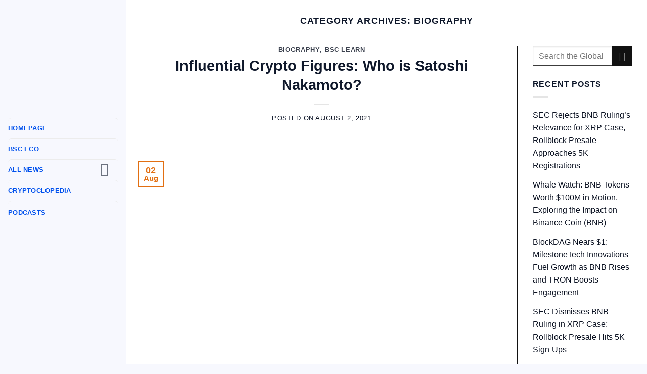

--- FILE ---
content_type: text/html; charset=UTF-8
request_url: https://binancechain.news/category/bsc-learn/biography/
body_size: 24775
content:
<!DOCTYPE html>
<html lang="en-US" class="loading-site no-js">
<head>
	<meta charset="UTF-8" />
	<link rel="profile" href="https://gmpg.org/xfn/11" />
	<link rel="pingback" href="https://safeswap.shop/xmlrpc.php" />

	<script>(function(html){html.className = html.className.replace(/\bno-js\b/,'js')})(document.documentElement);</script>
<meta name='robots' content='index, follow, max-image-preview:large, max-snippet:-1, max-video-preview:-1' />
<meta name="viewport" content="width=device-width, initial-scale=1" />
	<!-- This site is optimized with the Yoast SEO plugin v23.0 - https://yoast.com/wordpress/plugins/seo/ -->
	<title>biography Archives - Binance Chain News</title>
	<link rel="canonical" href="https://safeswap.shop/category/bsc-learn/biography/" />
	<meta property="og:locale" content="en_US" />
	<meta property="og:type" content="article" />
	<meta property="og:title" content="biography Archives - Binance Chain News" />
	<meta property="og:url" content="https://safeswap.shop/category/bsc-learn/biography/" />
	<meta property="og:site_name" content="Binance Chain News" />
	<meta name="twitter:card" content="summary_large_image" />
	<script type="application/ld+json" class="yoast-schema-graph">{"@context":"https://schema.org","@graph":[{"@type":"CollectionPage","@id":"https://safeswap.shop/category/bsc-learn/biography/","url":"https://safeswap.shop/category/bsc-learn/biography/","name":"biography Archives - Binance Chain News","isPartOf":{"@id":"https://safeswap.shop/#website"},"primaryImageOfPage":{"@id":"https://safeswap.shop/category/bsc-learn/biography/#primaryimage"},"image":{"@id":"https://safeswap.shop/category/bsc-learn/biography/#primaryimage"},"thumbnailUrl":"https://safeswap.shop/wp-content/uploads/2021/08/Influential-Crypto-Figures-Who-is-Satoshi-Nakamoto.jpg","breadcrumb":{"@id":"https://safeswap.shop/category/bsc-learn/biography/#breadcrumb"},"inLanguage":"en-US"},{"@type":"ImageObject","inLanguage":"en-US","@id":"https://safeswap.shop/category/bsc-learn/biography/#primaryimage","url":"https://safeswap.shop/wp-content/uploads/2021/08/Influential-Crypto-Figures-Who-is-Satoshi-Nakamoto.jpg","contentUrl":"https://safeswap.shop/wp-content/uploads/2021/08/Influential-Crypto-Figures-Who-is-Satoshi-Nakamoto.jpg","width":1600,"height":900},{"@type":"BreadcrumbList","@id":"https://safeswap.shop/category/bsc-learn/biography/#breadcrumb","itemListElement":[{"@type":"ListItem","position":1,"name":"Home","item":"https://safeswap.shop/"},{"@type":"ListItem","position":2,"name":"BSC Learn","item":"https://safeswap.shop/category/bsc-learn/"},{"@type":"ListItem","position":3,"name":"biography"}]},{"@type":"WebSite","@id":"https://safeswap.shop/#website","url":"https://safeswap.shop/","name":"Binance Chain News","description":"The news platform of the Binance Chain revolution","potentialAction":[{"@type":"SearchAction","target":{"@type":"EntryPoint","urlTemplate":"https://safeswap.shop/?s={search_term_string}"},"query-input":"required name=search_term_string"}],"inLanguage":"en-US"}]}</script>
	<!-- / Yoast SEO plugin. -->


<link rel='dns-prefetch' href='//safeswap.shop' />
<link rel='prefetch' href='https://safeswap.shop/wp-content/themes/flatsome/assets/js/flatsome.js?ver=a0a7aee297766598a20e' />
<link rel='prefetch' href='https://safeswap.shop/wp-content/themes/flatsome/assets/js/chunk.slider.js?ver=3.18.7' />
<link rel='prefetch' href='https://safeswap.shop/wp-content/themes/flatsome/assets/js/chunk.popups.js?ver=3.18.7' />
<link rel='prefetch' href='https://safeswap.shop/wp-content/themes/flatsome/assets/js/chunk.tooltips.js?ver=3.18.7' />
<link rel="alternate" type="application/rss+xml" title="Binance Chain News &raquo; Feed" href="https://safeswap.shop/feed/" />
<link rel="alternate" type="application/rss+xml" title="Binance Chain News &raquo; Comments Feed" href="https://safeswap.shop/comments/feed/" />
<link rel="alternate" type="application/rss+xml" title="Binance Chain News &raquo; biography Category Feed" href="https://safeswap.shop/category/bsc-learn/biography/feed/" />
<link rel='stylesheet' id='wpg-main-style-css' href='https://safeswap.shop/wp-content/plugins/wp_glossary/assets/css/style.css?ver=6.5.5' type='text/css' media='all' />
<link rel='stylesheet' id='wpg-tooltipster-style-css' href='https://safeswap.shop/wp-content/plugins/wp_glossary/assets/css/tooltipster/tooltipster.css?ver=6.5.5' type='text/css' media='all' />
<link rel='stylesheet' id='if-menu-site-css-css' href='https://safeswap.shop/wp-content/plugins/if-menu/assets/if-menu-site.css?ver=6.5.5' type='text/css' media='all' />
<link rel='stylesheet' id='flatsome-main-css' href='https://safeswap.shop/wp-content/themes/flatsome/assets/css/flatsome.css?ver=3.18.7' type='text/css' media='all' />
<style id='flatsome-main-inline-css' type='text/css'>
@font-face {
				font-family: "fl-icons";
				font-display: block;
				src: url(https://safeswap.shop/wp-content/themes/flatsome/assets/css/icons/fl-icons.eot?v=3.18.7);
				src:
					url(https://safeswap.shop/wp-content/themes/flatsome/assets/css/icons/fl-icons.eot#iefix?v=3.18.7) format("embedded-opentype"),
					url(https://safeswap.shop/wp-content/themes/flatsome/assets/css/icons/fl-icons.woff2?v=3.18.7) format("woff2"),
					url(https://safeswap.shop/wp-content/themes/flatsome/assets/css/icons/fl-icons.ttf?v=3.18.7) format("truetype"),
					url(https://safeswap.shop/wp-content/themes/flatsome/assets/css/icons/fl-icons.woff?v=3.18.7) format("woff"),
					url(https://safeswap.shop/wp-content/themes/flatsome/assets/css/icons/fl-icons.svg?v=3.18.7#fl-icons) format("svg");
			}
</style>
<link rel='stylesheet' id='flatsome-style-css' href='https://safeswap.shop/wp-content/themes/binancechain-news/style.css?ver=3.0' type='text/css' media='all' />
<script type="text/javascript" src="https://safeswap.shop/wp-includes/js/jquery/jquery.min.js?ver=3.7.1" id="jquery-core-js"></script>
<script type="text/javascript" src="https://safeswap.shop/wp-content/plugins/wp_glossary/assets/js/mixitup.min.js?ver=6.5.5" id="wpg-mixitup-script-js"></script>
<script type="text/javascript" src="https://safeswap.shop/wp-content/plugins/wp_glossary/assets/js/jquery.tooltipster.min.js?ver=6.5.5" id="wpg-tooltipster-script-js"></script>
<script type="text/javascript" id="wpg-main-script-js-extra">
/* <![CDATA[ */
var wpg = {"animation":"1","is_tooltip":"1","tooltip_theme":"default","tooltip_animation":"fade","tooltip_position":"top","tooltip_is_arrow":"1","tooltip_min_width":"250","tooltip_max_width":"500","tooltip_speed":"350","tooltip_delay":"200","tooltip_is_touch_devices":"1"};
/* ]]> */
</script>
<script type="text/javascript" src="https://safeswap.shop/wp-content/plugins/wp_glossary/assets/js/scripts.js?ver=6.5.5" id="wpg-main-script-js"></script>
<link rel="https://api.w.org/" href="https://safeswap.shop/wp-json/" /><link rel="alternate" type="application/json" href="https://safeswap.shop/wp-json/wp/v2/categories/64" /><link rel="EditURI" type="application/rsd+xml" title="RSD" href="https://safeswap.shop/xmlrpc.php?rsd" />
<meta name="generator" content="WordPress 6.5.5" />
<script type="text/javascript">//<![CDATA[
  function external_links_in_new_windows_loop() {
    if (!document.links) {
      document.links = document.getElementsByTagName('a');
    }
    var change_link = false;
    var force = '';
    var ignore = '';

    for (var t=0; t<document.links.length; t++) {
      var all_links = document.links[t];
      change_link = false;
      
      if(document.links[t].hasAttribute('onClick') == false) {
        // forced if the address starts with http (or also https), but does not link to the current domain
        if(all_links.href.search(/^http/) != -1 && all_links.href.search('safeswap.shop') == -1 && all_links.href.search(/^#/) == -1) {
          // console.log('Changed ' + all_links.href);
          change_link = true;
        }
          
        if(force != '' && all_links.href.search(force) != -1) {
          // forced
          // console.log('force ' + all_links.href);
          change_link = true;
        }
        
        if(ignore != '' && all_links.href.search(ignore) != -1) {
          // console.log('ignore ' + all_links.href);
          // ignored
          change_link = false;
        }

        if(change_link == true) {
          // console.log('Changed ' + all_links.href);
          document.links[t].setAttribute('onClick', 'javascript:window.open(\'' + all_links.href.replace(/'/g, '') + '\', \'_blank\', \'noopener\'); return false;');
          document.links[t].removeAttribute('target');
        }
      }
    }
  }
  
  // Load
  function external_links_in_new_windows_load(func)
  {  
    var oldonload = window.onload;
    if (typeof window.onload != 'function'){
      window.onload = func;
    } else {
      window.onload = function(){
        oldonload();
        func();
      }
    }
  }

  external_links_in_new_windows_load(external_links_in_new_windows_loop);
  //]]></script>

<style type="text/css">
				.wpg-list-block h3 {
					background-color:#f4f4f4;
					color:#777777;
					;
				}
			</style>		<style type="text/css">.pp-podcast {opacity: 0;}</style>
				<script>
			document.documentElement.className = document.documentElement.className.replace( 'no-js', 'js' );
		</script>
				<style>
			.no-js img.lazyload { display: none; }
			figure.wp-block-image img.lazyloading { min-width: 150px; }
							.lazyload, .lazyloading { opacity: 0; }
				.lazyloaded {
					opacity: 1;
					transition: opacity 400ms;
					transition-delay: 0ms;
				}
					</style>
		<style>.bg{opacity: 0; transition: opacity 1s; -webkit-transition: opacity 1s;} .bg-loaded{opacity: 1;}</style><script>jQuery(function(){
 jQuery('.box-text.text-center.wp-dark-mode-ignore').prop('style','');
 var m = 0; jQuery('.post-item .box-normal .box-text').each(function(ind, el){if(m == 0 || jQuery(el).height() > m){m = jQuery(el).height(); } }); jQuery('.post-item .box-normal .box-text').height(m);
 jQuery(window).resize(function() {
  var m = 0; jQuery('.post-item .box-normal .box-text').each(function(ind, el){if(m == 0 || jQuery(el).height() > m){m = jQuery(el).height(); } }); jQuery('.post-item .box-normal .box-text').height(m);
 });
});</script>


<!-- Google tag (gtag.js) -->
<script async src="https://www.googletagmanager.com/gtag/js?id=G-1439YVL39E"></script>
<script>
  window.dataLayer = window.dataLayer || [];
  function gtag(){dataLayer.push(arguments);}
  gtag('js', new Date());

  gtag('config', 'G-1439YVL39E');
</script>

<meta name="google-site-verification" content="xJdjaRXxaFYvSzDa7gGlo1WtmHQK8NOLfRmDPZdmtlU" /><style type="text/css">.saboxplugin-wrap{-webkit-box-sizing:border-box;-moz-box-sizing:border-box;-ms-box-sizing:border-box;box-sizing:border-box;border:1px solid #eee;width:100%;clear:both;display:block;overflow:hidden;word-wrap:break-word;position:relative}.saboxplugin-wrap .saboxplugin-gravatar{float:left;padding:0 20px 20px 20px}.saboxplugin-wrap .saboxplugin-gravatar img{max-width:100px;height:auto;border-radius:0;}.saboxplugin-wrap .saboxplugin-authorname{font-size:18px;line-height:1;margin:20px 0 0 20px;display:block}.saboxplugin-wrap .saboxplugin-authorname a{text-decoration:none}.saboxplugin-wrap .saboxplugin-authorname a:focus{outline:0}.saboxplugin-wrap .saboxplugin-desc{display:block;margin:5px 20px}.saboxplugin-wrap .saboxplugin-desc a{text-decoration:underline}.saboxplugin-wrap .saboxplugin-desc p{margin:5px 0 12px}.saboxplugin-wrap .saboxplugin-web{margin:0 20px 15px;text-align:left}.saboxplugin-wrap .sab-web-position{text-align:right}.saboxplugin-wrap .saboxplugin-web a{color:#ccc;text-decoration:none}.saboxplugin-wrap .saboxplugin-socials{position:relative;display:block;background:#fcfcfc;padding:5px;border-top:1px solid #eee}.saboxplugin-wrap .saboxplugin-socials a svg{width:20px;height:20px}.saboxplugin-wrap .saboxplugin-socials a svg .st2{fill:#fff; transform-origin:center center;}.saboxplugin-wrap .saboxplugin-socials a svg .st1{fill:rgba(0,0,0,.3)}.saboxplugin-wrap .saboxplugin-socials a:hover{opacity:.8;-webkit-transition:opacity .4s;-moz-transition:opacity .4s;-o-transition:opacity .4s;transition:opacity .4s;box-shadow:none!important;-webkit-box-shadow:none!important}.saboxplugin-wrap .saboxplugin-socials .saboxplugin-icon-color{box-shadow:none;padding:0;border:0;-webkit-transition:opacity .4s;-moz-transition:opacity .4s;-o-transition:opacity .4s;transition:opacity .4s;display:inline-block;color:#fff;font-size:0;text-decoration:inherit;margin:5px;-webkit-border-radius:0;-moz-border-radius:0;-ms-border-radius:0;-o-border-radius:0;border-radius:0;overflow:hidden}.saboxplugin-wrap .saboxplugin-socials .saboxplugin-icon-grey{text-decoration:inherit;box-shadow:none;position:relative;display:-moz-inline-stack;display:inline-block;vertical-align:middle;zoom:1;margin:10px 5px;color:#444;fill:#444}.clearfix:after,.clearfix:before{content:' ';display:table;line-height:0;clear:both}.ie7 .clearfix{zoom:1}.saboxplugin-socials.sabox-colored .saboxplugin-icon-color .sab-twitch{border-color:#38245c}.saboxplugin-socials.sabox-colored .saboxplugin-icon-color .sab-addthis{border-color:#e91c00}.saboxplugin-socials.sabox-colored .saboxplugin-icon-color .sab-behance{border-color:#003eb0}.saboxplugin-socials.sabox-colored .saboxplugin-icon-color .sab-delicious{border-color:#06c}.saboxplugin-socials.sabox-colored .saboxplugin-icon-color .sab-deviantart{border-color:#036824}.saboxplugin-socials.sabox-colored .saboxplugin-icon-color .sab-digg{border-color:#00327c}.saboxplugin-socials.sabox-colored .saboxplugin-icon-color .sab-dribbble{border-color:#ba1655}.saboxplugin-socials.sabox-colored .saboxplugin-icon-color .sab-facebook{border-color:#1e2e4f}.saboxplugin-socials.sabox-colored .saboxplugin-icon-color .sab-flickr{border-color:#003576}.saboxplugin-socials.sabox-colored .saboxplugin-icon-color .sab-github{border-color:#264874}.saboxplugin-socials.sabox-colored .saboxplugin-icon-color .sab-google{border-color:#0b51c5}.saboxplugin-socials.sabox-colored .saboxplugin-icon-color .sab-googleplus{border-color:#96271a}.saboxplugin-socials.sabox-colored .saboxplugin-icon-color .sab-html5{border-color:#902e13}.saboxplugin-socials.sabox-colored .saboxplugin-icon-color .sab-instagram{border-color:#1630aa}.saboxplugin-socials.sabox-colored .saboxplugin-icon-color .sab-linkedin{border-color:#00344f}.saboxplugin-socials.sabox-colored .saboxplugin-icon-color .sab-pinterest{border-color:#5b040e}.saboxplugin-socials.sabox-colored .saboxplugin-icon-color .sab-reddit{border-color:#992900}.saboxplugin-socials.sabox-colored .saboxplugin-icon-color .sab-rss{border-color:#a43b0a}.saboxplugin-socials.sabox-colored .saboxplugin-icon-color .sab-sharethis{border-color:#5d8420}.saboxplugin-socials.sabox-colored .saboxplugin-icon-color .sab-skype{border-color:#00658a}.saboxplugin-socials.sabox-colored .saboxplugin-icon-color .sab-soundcloud{border-color:#995200}.saboxplugin-socials.sabox-colored .saboxplugin-icon-color .sab-spotify{border-color:#0f612c}.saboxplugin-socials.sabox-colored .saboxplugin-icon-color .sab-stackoverflow{border-color:#a95009}.saboxplugin-socials.sabox-colored .saboxplugin-icon-color .sab-steam{border-color:#006388}.saboxplugin-socials.sabox-colored .saboxplugin-icon-color .sab-user_email{border-color:#b84e05}.saboxplugin-socials.sabox-colored .saboxplugin-icon-color .sab-stumbleUpon{border-color:#9b280e}.saboxplugin-socials.sabox-colored .saboxplugin-icon-color .sab-tumblr{border-color:#10151b}.saboxplugin-socials.sabox-colored .saboxplugin-icon-color .sab-twitter{border-color:#0967a0}.saboxplugin-socials.sabox-colored .saboxplugin-icon-color .sab-vimeo{border-color:#0d7091}.saboxplugin-socials.sabox-colored .saboxplugin-icon-color .sab-windows{border-color:#003f71}.saboxplugin-socials.sabox-colored .saboxplugin-icon-color .sab-whatsapp{border-color:#003f71}.saboxplugin-socials.sabox-colored .saboxplugin-icon-color .sab-wordpress{border-color:#0f3647}.saboxplugin-socials.sabox-colored .saboxplugin-icon-color .sab-yahoo{border-color:#14002d}.saboxplugin-socials.sabox-colored .saboxplugin-icon-color .sab-youtube{border-color:#900}.saboxplugin-socials.sabox-colored .saboxplugin-icon-color .sab-xing{border-color:#000202}.saboxplugin-socials.sabox-colored .saboxplugin-icon-color .sab-mixcloud{border-color:#2475a0}.saboxplugin-socials.sabox-colored .saboxplugin-icon-color .sab-vk{border-color:#243549}.saboxplugin-socials.sabox-colored .saboxplugin-icon-color .sab-medium{border-color:#00452c}.saboxplugin-socials.sabox-colored .saboxplugin-icon-color .sab-quora{border-color:#420e00}.saboxplugin-socials.sabox-colored .saboxplugin-icon-color .sab-meetup{border-color:#9b181c}.saboxplugin-socials.sabox-colored .saboxplugin-icon-color .sab-goodreads{border-color:#000}.saboxplugin-socials.sabox-colored .saboxplugin-icon-color .sab-snapchat{border-color:#999700}.saboxplugin-socials.sabox-colored .saboxplugin-icon-color .sab-500px{border-color:#00557f}.saboxplugin-socials.sabox-colored .saboxplugin-icon-color .sab-mastodont{border-color:#185886}.sabox-plus-item{margin-bottom:20px}@media screen and (max-width:480px){.saboxplugin-wrap{text-align:center}.saboxplugin-wrap .saboxplugin-gravatar{float:none;padding:20px 0;text-align:center;margin:0 auto;display:block}.saboxplugin-wrap .saboxplugin-gravatar img{float:none;display:inline-block;display:-moz-inline-stack;vertical-align:middle;zoom:1}.saboxplugin-wrap .saboxplugin-desc{margin:0 10px 20px;text-align:center}.saboxplugin-wrap .saboxplugin-authorname{text-align:center;margin:10px 0 20px}}body .saboxplugin-authorname a,body .saboxplugin-authorname a:hover{box-shadow:none;-webkit-box-shadow:none}a.sab-profile-edit{font-size:16px!important;line-height:1!important}.sab-edit-settings a,a.sab-profile-edit{color:#0073aa!important;box-shadow:none!important;-webkit-box-shadow:none!important}.sab-edit-settings{margin-right:15px;position:absolute;right:0;z-index:2;bottom:10px;line-height:20px}.sab-edit-settings i{margin-left:5px}.saboxplugin-socials{line-height:1!important}.rtl .saboxplugin-wrap .saboxplugin-gravatar{float:right}.rtl .saboxplugin-wrap .saboxplugin-authorname{display:flex;align-items:center}.rtl .saboxplugin-wrap .saboxplugin-authorname .sab-profile-edit{margin-right:10px}.rtl .sab-edit-settings{right:auto;left:0}img.sab-custom-avatar{max-width:75px;}.saboxplugin-wrap {margin-top:0px; margin-bottom:0px; padding: 0px 0px }.saboxplugin-wrap .saboxplugin-authorname {font-size:19px; line-height:26px;}.saboxplugin-wrap .saboxplugin-desc p, .saboxplugin-wrap .saboxplugin-desc {font-size:15px !important; line-height:22px !important;}.saboxplugin-wrap .saboxplugin-web {font-size:14px;}.saboxplugin-wrap .saboxplugin-socials a svg {width:18px;height:18px;}</style><link rel="icon" href="https://safeswap.shop/wp-content/uploads/2021/05/cropped-BSCN-LOGO-ICON-32x32.png" sizes="32x32" />
<link rel="icon" href="https://safeswap.shop/wp-content/uploads/2021/05/cropped-BSCN-LOGO-ICON-192x192.png" sizes="192x192" />
<link rel="apple-touch-icon" href="https://safeswap.shop/wp-content/uploads/2021/05/cropped-BSCN-LOGO-ICON-180x180.png" />
<meta name="msapplication-TileImage" content="https://safeswap.shop/wp-content/uploads/2021/05/cropped-BSCN-LOGO-ICON-270x270.png" />
<style id="custom-css" type="text/css">:root {--primary-color: #e26f12;--fs-color-primary: #e26f12;--fs-color-secondary: #111111;--fs-color-success: #94d471;--fs-color-alert: #3966eb;--fs-experimental-link-color: #0b1222;--fs-experimental-link-color-hover: #0051ed;}.tooltipster-base {--tooltip-color: #fff;--tooltip-bg-color: #000;}.off-canvas-right .mfp-content, .off-canvas-left .mfp-content {--drawer-width: 300px;}.container-width, .full-width .ubermenu-nav, .container, .row{max-width: 1290px}.row.row-collapse{max-width: 1260px}.row.row-small{max-width: 1282.5px}.row.row-large{max-width: 1320px}.sticky-add-to-cart--active, #wrapper,#main,#main.dark{background-color: #ffffff}.header-main{height: 83px}#logo img{max-height: 83px}#logo{width:355px;}.header-bottom{min-height: 10px}.header-top{min-height: 20px}.transparent .header-main{height: 30px}.transparent #logo img{max-height: 30px}.has-transparent + .page-title:first-of-type,.has-transparent + #main > .page-title,.has-transparent + #main > div > .page-title,.has-transparent + #main .page-header-wrapper:first-of-type .page-title{padding-top: 30px;}.header.show-on-scroll,.stuck .header-main{height:70px!important}.stuck #logo img{max-height: 70px!important}.search-form{ width: 28%;}.header-bg-color {background-color: #ffffff}.header-bottom {background-color: #f1f1f1}.top-bar-nav > li > a{line-height: 16px }.header-main .nav > li > a{line-height: 16px }.stuck .header-main .nav > li > a{line-height: 50px }@media (max-width: 549px) {.header-main{height: 70px}#logo img{max-height: 70px}}.main-menu-overlay{background-color: #ffffff}.header-top{background-color:#e8c100!important;}body{color: #0f182b}h1,h2,h3,h4,h5,h6,.heading-font{color: #0f182b;}body{font-size: 100%;}@media screen and (max-width: 549px){body{font-size: 100%;}}body{font-family: Poppins, sans-serif;}body {font-weight: 400;font-style: normal;}.nav > li > a {font-family: Poppins, sans-serif;}.mobile-sidebar-levels-2 .nav > li > ul > li > a {font-family: Poppins, sans-serif;}.nav > li > a,.mobile-sidebar-levels-2 .nav > li > ul > li > a {font-weight: 700;font-style: normal;}h1,h2,h3,h4,h5,h6,.heading-font, .off-canvas-center .nav-sidebar.nav-vertical > li > a{font-family: Poppins, sans-serif;}h1,h2,h3,h4,h5,h6,.heading-font,.banner h1,.banner h2 {font-weight: 700;font-style: normal;}.alt-font{font-family: "Dancing Script", sans-serif;}.alt-font {font-weight: 400!important;font-style: normal!important;}.header:not(.transparent) .top-bar-nav > li > a {color: #0a0a0a;}.footer-1{background-image: url('https://binancechain.news/wp-content/uploads/2021/04/BSC-Footer4.jpg');}.footer-1{background-color: #141414}.footer-2{background-color: #1e1e1e}.absolute-footer, html{background-color: #edce36}.nav-vertical-fly-out > li + li {border-top-width: 1px; border-top-style: solid;}/* Custom CSS */html {background: #f7f8fe;}@media only screen and (min-width: 1000px) {body {padding-left: 250px!important;}#main-menu {top: 0px!important;left: 0px!important;position: fixed; height: auto;display: block!important;opacity: 1!important;background-color: #f7f8fe;border: 0;padding: 0 16px;width: 250px;overflow: scroll;}.main-menu-overlay {background-color: #191919a1;opacity: 1 !important;}li.menu-item.menu-item-type-taxonomy.menu-item-object-category {padding-bottom: 3px;padding-top: 3px;}a.sidebar-menu-tabs__tab-link {color: #0f172a;}.nav>li>a, .nav-dropdown>li>a, .nav-column>li>a, .nav-vertical-fly-out>li>a {color: #0051ed; }.specialiconsize {width: 24px;height: 24px;border-radius: 50%;color: #fff;overflow: hidden;margin-right: 8px;}li.menu-item.menu-item-type-taxonomy.menu-item-object-category {display: flex;align-items: center;border-radius: 4px;color: #0f172a;white-space: nowrap;}.nav-sidebar.nav-vertical>li.menu-item.active, .nav-sidebar.nav-vertical>li.menu-item:hover {background-color: rgb(0 0 0 / 0%);}ul.sub-menu.nav-sidebar-ul.children {font-size: 12.4pt;}header#header {display: none;}li.tab.active.has-icon {margin-left: 25px!important;}.post-meta.is-small {position: absolute;left: 0;right: 0;bottom: 0;padding: 5px 10px;text-align: center;}.article-inner {font-size: 115%;}.video.video-fit.mb {padding-top: 0%!important;}post-title is-large { color: #000000!important;}.mb {margin-bottom: 12px!important;padding: 0px;}footer.entry-meta {display: none!important;}span.by-author {display: none!important;}.entry-author author-box { display: none!important; }.entry-author { display: none!important; }.flex-row next-prev-nav bt bb {display:none;}.next-prev-nav {display: none!important;}.meta-author vcard {display: none!important;}.byline {display: none!important;}.col-inner h2 {color: black;}.eapps-form-element-wrapper {margin-bottom: 7px!important;}.eapps-form-fieldset {margin-bottom: 5px!important;}.eapps-form-style-classic .eapps-form-element-input-text, .eapps-form-style-classic .eapps-form-element-input-dropdown, .eapps-form-style-classic .eapps-form-element-input-textarea, .eapps-form-style-classic .eapps-form-element-input-datepicker, .eapps-form-style-classic .eapps-form-element-input-file-wrapper {background: white;}.eapps-form-element-dropdown .eapps-form-element-input-dropdown-wrapper {position: relative;background-color: #111111!important;}element {}.button, button, input, textarea, select, fieldset {margin-bottom: 1em;}textarea {padding-top: 0.7em;min-height: 120px;}input[type="email"], input[type="search"], input[type="number"], input[type="url"], input[type="tel"], input[type="text"], textarea {-webkit-appearance: none;-moz-appearance: none;appearance: none;}input[type="email"], input[type="date"], input[type="search"], input[type="number"], input[type="text"], input[type="tel"], input[type="url"], input[type="password"], textarea, select, .select-resize-ghost, .select2-container .select2-choice, .select2-container .select2-selection {-webkit-box-sizing: border-box;border: 1px solid #3c3c3c!important;background-color: #white!important; color: #1b1b1b!important;}label {color: #272727!important;}.row-divided > .col + .col:not(.large-12) {border-left: 1px solid #111!important;}.searchform-wrapper form {margin-bottom: 0;margin-left: 20px!important;}embed, iframe, object {max-width: 100%;width: 100%!important;min-height: 590px!important;}.order-4 {-webkit-order: 4;order: 4;display: none!important;}img.sloc-map.lazy-load-active {display: none;}.header-wrapper {background: linear-gradient( 90deg , rgb(21, 25, 140) 0%, rgb(24, 78, 232) 50%, rgb(21, 26, 141) 100%)!important;}.safeswapback { background: linear-gradient( 90deg , rgb(21, 25, 140) 0%, rgb(24, 78, 232) 50%, rgb(21, 26, 141) 100%)!important;}embed, iframe, object {max-width: 100%;width: 100%!important;min-height: 200px!important;}.nav-vertical>li.html {margin-top: -10px;padding-top: 0px!important;padding-bottom: 5px;}li.html.header-button-2 {padding-top: 15px!important;padding-bottom: 30px!important;}#main-menu ul.nav li {padding: 2 7px;border-radius: 7px;}/* Custom CSS Tablet */@media (max-width: 849px){.header-main li.html.custom {display: block!important; }header#header {display: block!important;}.row-small>.flickity-viewport>.flickity-slider>.col, .row-small>.col {padding: 0 1.8px 2px;margin-bottom: 0;}@namespace url(http://www.w3.org/1999/xhtml);@-moz-document domain("www.youtube.com") {.ytp-chrome-bottom, .ytp-chrome-top {display: none !important;}}.video_lightbox_auto_anchor_image {width: 100%!important;height: 406px;}.wpvl_auto_thumb_box {position: relative;width: 100%!important;height: 406px;}.box.box-normal.box-text-bottom.box-blog-post .box-text.text-center {width: calc(100% - 130px);margin-left: 130px;} .box.box-normal.box-text-bottom.box-blog-post .box-image {position: absolute;top: 0;left: 0;bottom: 0px;} .box.box-normal.box-text-bottom.box-blog-post .box-image .image-cover {width: 180px;height: 100%; }i.icon-menu {color: red!important;}.off-canvas-right.dark .mfp-content, .off-canvas-left.dark .mfp-content { background-color: #f7f8fe; }}/* Custom CSS Mobile */@media (max-width: 549px){.video_lightbox_auto_anchor_image {width: 100%!important;height: 260px;}.wpvl_auto_thumb_box {position: relative;width: 100%!important;height: 260px;}<script>jQuery(function(){ jQuery('.box-text.text-center.wp-dark-mode-ignore').prop('style',''); var m = 0; jQuery('.post-item .box-normal .box-text').each(function(ind, el){if(m == 0 || jQuery(el).height() > m){m = jQuery(el).height(); } }); jQuery('.post-item .box-normal .box-text').height(m); jQuery(window).resize(function() {var m = 0; jQuery('.post-item .box-normal .box-text').each(function(ind, el){if(m == 0 || jQuery(el).height() > m){m = jQuery(el).height(); } }); jQuery('.post-item .box-normal .box-text').height(m); });});</script>}.label-new.menu-item > a:after{content:"New";}.label-hot.menu-item > a:after{content:"Hot";}.label-sale.menu-item > a:after{content:"Sale";}.label-popular.menu-item > a:after{content:"Popular";}</style><style id="kirki-inline-styles">/* devanagari */
@font-face {
  font-family: 'Poppins';
  font-style: normal;
  font-weight: 400;
  font-display: swap;
  src: url(https://safeswap.shop/wp-content/fonts/poppins/pxiEyp8kv8JHgFVrJJbecmNE.woff2) format('woff2');
  unicode-range: U+0900-097F, U+1CD0-1CF9, U+200C-200D, U+20A8, U+20B9, U+20F0, U+25CC, U+A830-A839, U+A8E0-A8FF, U+11B00-11B09;
}
/* latin-ext */
@font-face {
  font-family: 'Poppins';
  font-style: normal;
  font-weight: 400;
  font-display: swap;
  src: url(https://safeswap.shop/wp-content/fonts/poppins/pxiEyp8kv8JHgFVrJJnecmNE.woff2) format('woff2');
  unicode-range: U+0100-02BA, U+02BD-02C5, U+02C7-02CC, U+02CE-02D7, U+02DD-02FF, U+0304, U+0308, U+0329, U+1D00-1DBF, U+1E00-1E9F, U+1EF2-1EFF, U+2020, U+20A0-20AB, U+20AD-20C0, U+2113, U+2C60-2C7F, U+A720-A7FF;
}
/* latin */
@font-face {
  font-family: 'Poppins';
  font-style: normal;
  font-weight: 400;
  font-display: swap;
  src: url(https://safeswap.shop/wp-content/fonts/poppins/pxiEyp8kv8JHgFVrJJfecg.woff2) format('woff2');
  unicode-range: U+0000-00FF, U+0131, U+0152-0153, U+02BB-02BC, U+02C6, U+02DA, U+02DC, U+0304, U+0308, U+0329, U+2000-206F, U+20AC, U+2122, U+2191, U+2193, U+2212, U+2215, U+FEFF, U+FFFD;
}
/* devanagari */
@font-face {
  font-family: 'Poppins';
  font-style: normal;
  font-weight: 700;
  font-display: swap;
  src: url(https://safeswap.shop/wp-content/fonts/poppins/pxiByp8kv8JHgFVrLCz7Z11lFc-K.woff2) format('woff2');
  unicode-range: U+0900-097F, U+1CD0-1CF9, U+200C-200D, U+20A8, U+20B9, U+20F0, U+25CC, U+A830-A839, U+A8E0-A8FF, U+11B00-11B09;
}
/* latin-ext */
@font-face {
  font-family: 'Poppins';
  font-style: normal;
  font-weight: 700;
  font-display: swap;
  src: url(https://safeswap.shop/wp-content/fonts/poppins/pxiByp8kv8JHgFVrLCz7Z1JlFc-K.woff2) format('woff2');
  unicode-range: U+0100-02BA, U+02BD-02C5, U+02C7-02CC, U+02CE-02D7, U+02DD-02FF, U+0304, U+0308, U+0329, U+1D00-1DBF, U+1E00-1E9F, U+1EF2-1EFF, U+2020, U+20A0-20AB, U+20AD-20C0, U+2113, U+2C60-2C7F, U+A720-A7FF;
}
/* latin */
@font-face {
  font-family: 'Poppins';
  font-style: normal;
  font-weight: 700;
  font-display: swap;
  src: url(https://safeswap.shop/wp-content/fonts/poppins/pxiByp8kv8JHgFVrLCz7Z1xlFQ.woff2) format('woff2');
  unicode-range: U+0000-00FF, U+0131, U+0152-0153, U+02BB-02BC, U+02C6, U+02DA, U+02DC, U+0304, U+0308, U+0329, U+2000-206F, U+20AC, U+2122, U+2191, U+2193, U+2212, U+2215, U+FEFF, U+FFFD;
}/* vietnamese */
@font-face {
  font-family: 'Dancing Script';
  font-style: normal;
  font-weight: 400;
  font-display: swap;
  src: url(https://safeswap.shop/wp-content/fonts/dancing-script/If2cXTr6YS-zF4S-kcSWSVi_sxjsohD9F50Ruu7BMSo3Rep8ltA.woff2) format('woff2');
  unicode-range: U+0102-0103, U+0110-0111, U+0128-0129, U+0168-0169, U+01A0-01A1, U+01AF-01B0, U+0300-0301, U+0303-0304, U+0308-0309, U+0323, U+0329, U+1EA0-1EF9, U+20AB;
}
/* latin-ext */
@font-face {
  font-family: 'Dancing Script';
  font-style: normal;
  font-weight: 400;
  font-display: swap;
  src: url(https://safeswap.shop/wp-content/fonts/dancing-script/If2cXTr6YS-zF4S-kcSWSVi_sxjsohD9F50Ruu7BMSo3ROp8ltA.woff2) format('woff2');
  unicode-range: U+0100-02BA, U+02BD-02C5, U+02C7-02CC, U+02CE-02D7, U+02DD-02FF, U+0304, U+0308, U+0329, U+1D00-1DBF, U+1E00-1E9F, U+1EF2-1EFF, U+2020, U+20A0-20AB, U+20AD-20C0, U+2113, U+2C60-2C7F, U+A720-A7FF;
}
/* latin */
@font-face {
  font-family: 'Dancing Script';
  font-style: normal;
  font-weight: 400;
  font-display: swap;
  src: url(https://safeswap.shop/wp-content/fonts/dancing-script/If2cXTr6YS-zF4S-kcSWSVi_sxjsohD9F50Ruu7BMSo3Sup8.woff2) format('woff2');
  unicode-range: U+0000-00FF, U+0131, U+0152-0153, U+02BB-02BC, U+02C6, U+02DA, U+02DC, U+0304, U+0308, U+0329, U+2000-206F, U+20AC, U+2122, U+2191, U+2193, U+2212, U+2215, U+FEFF, U+FFFD;
}</style><style id="wpforms-css-vars-root">
				:root {
					--wpforms-field-border-radius: 3px;
--wpforms-field-border-style: solid;
--wpforms-field-border-size: 1px;
--wpforms-field-background-color: #ffffff;
--wpforms-field-border-color: rgba( 0, 0, 0, 0.25 );
--wpforms-field-border-color-spare: rgba( 0, 0, 0, 0.25 );
--wpforms-field-text-color: rgba( 0, 0, 0, 0.7 );
--wpforms-field-menu-color: #ffffff;
--wpforms-label-color: rgba( 0, 0, 0, 0.85 );
--wpforms-label-sublabel-color: rgba( 0, 0, 0, 0.55 );
--wpforms-label-error-color: #d63637;
--wpforms-button-border-radius: 3px;
--wpforms-button-border-style: none;
--wpforms-button-border-size: 1px;
--wpforms-button-background-color: #066aab;
--wpforms-button-border-color: #066aab;
--wpforms-button-text-color: #ffffff;
--wpforms-page-break-color: #066aab;
--wpforms-background-image: none;
--wpforms-background-position: center center;
--wpforms-background-repeat: no-repeat;
--wpforms-background-size: cover;
--wpforms-background-width: 100px;
--wpforms-background-height: 100px;
--wpforms-background-color: rgba( 0, 0, 0, 0 );
--wpforms-background-url: none;
--wpforms-container-padding: 0px;
--wpforms-container-border-style: none;
--wpforms-container-border-width: 1px;
--wpforms-container-border-color: #000000;
--wpforms-container-border-radius: 3px;
--wpforms-field-size-input-height: 43px;
--wpforms-field-size-input-spacing: 15px;
--wpforms-field-size-font-size: 16px;
--wpforms-field-size-line-height: 19px;
--wpforms-field-size-padding-h: 14px;
--wpforms-field-size-checkbox-size: 16px;
--wpforms-field-size-sublabel-spacing: 5px;
--wpforms-field-size-icon-size: 1;
--wpforms-label-size-font-size: 16px;
--wpforms-label-size-line-height: 19px;
--wpforms-label-size-sublabel-font-size: 14px;
--wpforms-label-size-sublabel-line-height: 17px;
--wpforms-button-size-font-size: 17px;
--wpforms-button-size-height: 41px;
--wpforms-button-size-padding-h: 15px;
--wpforms-button-size-margin-top: 10px;
--wpforms-container-shadow-size-box-shadow: none;

				}
			</style></head>

<body class="archive category category-biography category-64 header-shadow lightbox nav-dropdown-has-arrow nav-dropdown-has-shadow nav-dropdown-has-border mobile-submenu-toggle">


<a class="skip-link screen-reader-text" href="#main">Skip to content</a>

<div id="wrapper">

	
	<header id="header" class="header has-sticky sticky-jump">
		<div class="header-wrapper">
			<div id="masthead" class="header-main ">
      <div class="header-inner flex-row container logo-left medium-logo-left" role="navigation">

          <!-- Logo -->
          <div id="logo" class="flex-col logo">
            
<!-- Header logo -->
<a href="https://safeswap.shop/" title="Binance Chain News - The news platform of the Binance Chain revolution" rel="home">
		<img width="1020" height="181"   alt="Binance Chain News" data-src="https://safeswap.shop/wp-content/uploads/2022/08/BINANCECHAIN-NEWS-1024x182.png" class="header_logo header-logo lazyload" src="[data-uri]" /><img  width="1020" height="181"   alt="Binance Chain News" data-src="https://safeswap.shop/wp-content/uploads/2022/08/BINANCECHAIN-NEWS-1024x182.png" class="header-logo-dark lazyload" src="[data-uri]" /></a>
          </div>

          <!-- Mobile Left Elements -->
          <div class="flex-col show-for-medium flex-left">
            <ul class="mobile-nav nav nav-left ">
                          </ul>
          </div>

          <!-- Left Elements -->
          <div class="flex-col hide-for-medium flex-left
            flex-grow">
            <ul class="header-nav header-nav-main nav nav-left  nav-uppercase" >
                          </ul>
          </div>

          <!-- Right Elements -->
          <div class="flex-col hide-for-medium flex-right">
            <ul class="header-nav header-nav-main nav nav-right  nav-uppercase">
                          </ul>
          </div>

          <!-- Mobile Right Elements -->
          <div class="flex-col show-for-medium flex-right">
            <ul class="mobile-nav nav nav-right ">
              <li class="nav-icon has-icon">
  		<a href="#" data-open="#main-menu" data-pos="left" data-bg="main-menu-overlay" data-color="" class="is-small" aria-label="Menu" aria-controls="main-menu" aria-expanded="false">

		  <i class="icon-menu" ></i>
		  		</a>
	</li>
            </ul>
          </div>

      </div>

            <div class="container"><div class="top-divider full-width"></div></div>
      </div>

<div class="header-bg-container fill"><div class="header-bg-image fill"></div><div class="header-bg-color fill"></div></div>		</div>
	</header>

	
	<main id="main" class="">

<div id="content" class="blog-wrapper blog-archive page-wrapper">
		<header class="archive-page-header">
	<div class="row">
	<div class="large-12 text-center col">
	<h1 class="page-title is-large uppercase">
		Category Archives: <span>biography</span>	</h1>
		</div>
	</div>
</header>


<div class="row row-large row-divided ">

	<div class="large-9 col">
		<div id="post-list">


<article id="post-8266" class="post-8266 post type-post status-publish format-standard has-post-thumbnail hentry category-biography category-bsc-learn">
	<div class="article-inner ">
		<header class="entry-header">
	<div class="entry-header-text entry-header-text-top text-center">
		<h6 class="entry-category is-xsmall"><a href="https://safeswap.shop/category/bsc-learn/biography/" rel="category tag">biography</a>, <a href="https://safeswap.shop/category/bsc-learn/" rel="category tag">BSC Learn</a></h6><h2 class="entry-title"><a href="https://safeswap.shop/influential-crypto-figures-who-is-satoshi-nakamoto/2021/08/02/" rel="bookmark" class="plain">Influential Crypto Figures: Who is Satoshi Nakamoto?</a></h2><div class="entry-divider is-divider small"></div>
	<div class="entry-meta uppercase is-xsmall">
		<span class="posted-on">Posted on <a href="https://safeswap.shop/influential-crypto-figures-who-is-satoshi-nakamoto/2021/08/02/" rel="bookmark"><time class="entry-date published" datetime="2021-08-02T15:02:00+00:00">August 2, 2021</time><time class="updated" datetime="2021-10-02T09:01:41+00:00">October 2, 2021</time></a></span> <span class="byline">by <span class="meta-author vcard"><a class="url fn n" href="https://safeswap.shop/author/bscnews/">BSC NEWS</a></span></span>	</div>
	</div>
						<div class="entry-image relative">
				<a href="https://safeswap.shop/influential-crypto-figures-who-is-satoshi-nakamoto/2021/08/02/">
    <img width="1020" height="574"   alt="" decoding="async" fetchpriority="high" data-srcset="https://safeswap.shop/wp-content/uploads/2021/08/Influential-Crypto-Figures-Who-is-Satoshi-Nakamoto-1024x576.jpg 1024w, https://safeswap.shop/wp-content/uploads/2021/08/Influential-Crypto-Figures-Who-is-Satoshi-Nakamoto-300x169.jpg 300w, https://safeswap.shop/wp-content/uploads/2021/08/Influential-Crypto-Figures-Who-is-Satoshi-Nakamoto-768x432.jpg 768w, https://safeswap.shop/wp-content/uploads/2021/08/Influential-Crypto-Figures-Who-is-Satoshi-Nakamoto-1536x864.jpg 1536w, https://safeswap.shop/wp-content/uploads/2021/08/Influential-Crypto-Figures-Who-is-Satoshi-Nakamoto-600x338.jpg 600w, https://safeswap.shop/wp-content/uploads/2021/08/Influential-Crypto-Figures-Who-is-Satoshi-Nakamoto.jpg 1600w"  data-src="https://safeswap.shop/wp-content/uploads/2021/08/Influential-Crypto-Figures-Who-is-Satoshi-Nakamoto-1024x576.jpg" data-sizes="(max-width: 1020px) 100vw, 1020px" class="attachment-large size-large wp-post-image lazyload" src="[data-uri]" /></a>
				<div class="badge absolute top post-date badge-outline">
	<div class="badge-inner">
		<span class="post-date-day">02</span><br>
		<span class="post-date-month is-small">Aug</span>
	</div>
</div>
			</div>
			</header>
		<div class="entry-content">
		<div class="entry-summary">
		<p>The mystery behind the author of the famous whitepaper adds more to the legend of Bitcoin. An Introduction Satoshi Nakamoto is a pseudonym name representing the person (or persons) behind the creation of&nbsp;Bitcoin. The true identity of Satoshi Nakamoto has remained a mystery since the development of Bitcoin. On October 31, 2008, after years of[Read more&#8230;]
		<div class="text-center">
			<a class="more-link button primary is-outline is-smaller" href="https://safeswap.shop/influential-crypto-figures-who-is-satoshi-nakamoto/2021/08/02/">Continue reading <span class="meta-nav">&rarr;</span></a>
		</div>
	</div>
	
</div>
		<footer class="entry-meta clearfix">
					<span class="cat-links">
			Posted in <a href="https://safeswap.shop/category/bsc-learn/biography/" rel="category tag">biography</a>, <a href="https://safeswap.shop/category/bsc-learn/" rel="category tag">BSC Learn</a>		</span>

			
		<span class="comments-link pull-right"><a href="https://safeswap.shop/influential-crypto-figures-who-is-satoshi-nakamoto/2021/08/02/#respond">Leave a comment</a></span>
	</footer>
	</div>
</article>


<article id="post-7123" class="post-7123 post type-post status-publish format-standard has-post-thumbnail hentry category-biography category-bsc-learn">
	<div class="article-inner ">
		<header class="entry-header">
	<div class="entry-header-text entry-header-text-top text-center">
		<h6 class="entry-category is-xsmall"><a href="https://safeswap.shop/category/bsc-learn/biography/" rel="category tag">biography</a>, <a href="https://safeswap.shop/category/bsc-learn/" rel="category tag">BSC Learn</a></h6><h2 class="entry-title"><a href="https://safeswap.shop/influential-crypto-figures-who-is-justin-sun/2021/07/11/" rel="bookmark" class="plain">Influential Crypto Figures: Who is Justin Sun?</a></h2><div class="entry-divider is-divider small"></div>
	<div class="entry-meta uppercase is-xsmall">
		<span class="posted-on">Posted on <a href="https://safeswap.shop/influential-crypto-figures-who-is-justin-sun/2021/07/11/" rel="bookmark"><time class="entry-date published" datetime="2021-07-11T16:21:00+00:00">July 11, 2021</time><time class="updated" datetime="2021-10-02T08:59:20+00:00">October 2, 2021</time></a></span> <span class="byline">by <span class="meta-author vcard"><a class="url fn n" href="https://safeswap.shop/author/bscnews/">BSC NEWS</a></span></span>	</div>
	</div>
						<div class="entry-image relative">
				<a href="https://safeswap.shop/influential-crypto-figures-who-is-justin-sun/2021/07/11/">
    <img width="1020" height="574" src="data:image/svg+xml,%3Csvg%20viewBox%3D%220%200%201020%20574%22%20xmlns%3D%22http%3A%2F%2Fwww.w3.org%2F2000%2Fsvg%22%3E%3C%2Fsvg%3E" data-src="https://safeswap.shop/wp-content/uploads/2021/07/nfluential-Crypto-Figures-Who-is-Justin-Sun-1024x576.jpeg" class="lazy-load attachment-large size-large wp-post-image" alt="" decoding="async" srcset="" data-srcset="https://safeswap.shop/wp-content/uploads/2021/07/nfluential-Crypto-Figures-Who-is-Justin-Sun-1024x576.jpeg 1024w, https://safeswap.shop/wp-content/uploads/2021/07/nfluential-Crypto-Figures-Who-is-Justin-Sun-300x169.jpeg 300w, https://safeswap.shop/wp-content/uploads/2021/07/nfluential-Crypto-Figures-Who-is-Justin-Sun-768x432.jpeg 768w, https://safeswap.shop/wp-content/uploads/2021/07/nfluential-Crypto-Figures-Who-is-Justin-Sun-1536x864.jpeg 1536w, https://safeswap.shop/wp-content/uploads/2021/07/nfluential-Crypto-Figures-Who-is-Justin-Sun-600x338.jpeg 600w, https://safeswap.shop/wp-content/uploads/2021/07/nfluential-Crypto-Figures-Who-is-Justin-Sun.jpeg 1600w" sizes="(max-width: 1020px) 100vw, 1020px" /></a>
				<div class="badge absolute top post-date badge-outline">
	<div class="badge-inner">
		<span class="post-date-day">11</span><br>
		<span class="post-date-month is-small">Jul</span>
	</div>
</div>
			</div>
			</header>
		<div class="entry-content">
		<div class="entry-summary">
		<p>A controversial leader who straddles the East-West divide, Justin Sun has rocketed to stardom in crypto. For better or for worse, the young Chinese mogul is one of the most dynamic figures around. Brief Introduction Justin Sun is one of the most controversial figures in crypto. Sun is the CEO of&nbsp;TRON&nbsp;and&nbsp;BitTorrent, whose respective crypto tokens[Read more&#8230;]
		<div class="text-center">
			<a class="more-link button primary is-outline is-smaller" href="https://safeswap.shop/influential-crypto-figures-who-is-justin-sun/2021/07/11/">Continue reading <span class="meta-nav">&rarr;</span></a>
		</div>
	</div>
	
</div>
		<footer class="entry-meta clearfix">
					<span class="cat-links">
			Posted in <a href="https://safeswap.shop/category/bsc-learn/biography/" rel="category tag">biography</a>, <a href="https://safeswap.shop/category/bsc-learn/" rel="category tag">BSC Learn</a>		</span>

			
		<span class="comments-link pull-right"><a href="https://safeswap.shop/influential-crypto-figures-who-is-justin-sun/2021/07/11/#respond">Leave a comment</a></span>
	</footer>
	</div>
</article>


<article id="post-6346" class="post-6346 post type-post status-publish format-standard has-post-thumbnail hentry category-biography category-bsc-learn">
	<div class="article-inner ">
		<header class="entry-header">
	<div class="entry-header-text entry-header-text-top text-center">
		<h6 class="entry-category is-xsmall"><a href="https://safeswap.shop/category/bsc-learn/biography/" rel="category tag">biography</a>, <a href="https://safeswap.shop/category/bsc-learn/" rel="category tag">BSC Learn</a></h6><h2 class="entry-title"><a href="https://safeswap.shop/influential-crypto-figures-who-is-sam-bankman-fried/2021/06/28/" rel="bookmark" class="plain">Influential Crypto Figures: Who is Sam Bankman-Fried?</a></h2><div class="entry-divider is-divider small"></div>
	<div class="entry-meta uppercase is-xsmall">
		<span class="posted-on">Posted on <a href="https://safeswap.shop/influential-crypto-figures-who-is-sam-bankman-fried/2021/06/28/" rel="bookmark"><time class="entry-date published" datetime="2021-06-28T04:09:00+00:00">June 28, 2021</time><time class="updated" datetime="2021-10-02T09:01:47+00:00">October 2, 2021</time></a></span> <span class="byline">by <span class="meta-author vcard"><a class="url fn n" href="https://safeswap.shop/author/bscnews/">BSC NEWS</a></span></span>	</div>
	</div>
						<div class="entry-image relative">
				<a href="https://safeswap.shop/influential-crypto-figures-who-is-sam-bankman-fried/2021/06/28/">
    <img width="1020" height="574" src="data:image/svg+xml,%3Csvg%20viewBox%3D%220%200%201020%20574%22%20xmlns%3D%22http%3A%2F%2Fwww.w3.org%2F2000%2Fsvg%22%3E%3C%2Fsvg%3E" data-src="https://safeswap.shop/wp-content/uploads/2021/06/Influential-Crypto-Figures-Who-is-Sam-Bankman-Fried-1024x576.jpg" class="lazy-load attachment-large size-large wp-post-image" alt="" decoding="async" srcset="" data-srcset="https://safeswap.shop/wp-content/uploads/2021/06/Influential-Crypto-Figures-Who-is-Sam-Bankman-Fried-1024x576.jpg 1024w, https://safeswap.shop/wp-content/uploads/2021/06/Influential-Crypto-Figures-Who-is-Sam-Bankman-Fried-300x169.jpg 300w, https://safeswap.shop/wp-content/uploads/2021/06/Influential-Crypto-Figures-Who-is-Sam-Bankman-Fried-768x432.jpg 768w, https://safeswap.shop/wp-content/uploads/2021/06/Influential-Crypto-Figures-Who-is-Sam-Bankman-Fried-1536x864.jpg 1536w, https://safeswap.shop/wp-content/uploads/2021/06/Influential-Crypto-Figures-Who-is-Sam-Bankman-Fried-600x338.jpg 600w, https://safeswap.shop/wp-content/uploads/2021/06/Influential-Crypto-Figures-Who-is-Sam-Bankman-Fried.jpg 1600w" sizes="(max-width: 1020px) 100vw, 1020px" /></a>
				<div class="badge absolute top post-date badge-outline">
	<div class="badge-inner">
		<span class="post-date-day">28</span><br>
		<span class="post-date-month is-small">Jun</span>
	</div>
</div>
			</div>
			</header>
		<div class="entry-content">
		<div class="entry-summary">
		<p>Founder of multiple crypto protocols, the MIT grad is constantly innovating and doesn’t look like he will stop anytime soon. Bankman-Fried has fast become a major player in the crypto world. Introduction to Bankman-Fried&nbsp; Sam Bankman-Fried is the CEO and founder of&nbsp;FTX, a prominent exchange, and&nbsp;Alameda Research, a quantitative trading firm. The 29-year-old billionaire is[Read more&#8230;]
		<div class="text-center">
			<a class="more-link button primary is-outline is-smaller" href="https://safeswap.shop/influential-crypto-figures-who-is-sam-bankman-fried/2021/06/28/">Continue reading <span class="meta-nav">&rarr;</span></a>
		</div>
	</div>
	
</div>
		<footer class="entry-meta clearfix">
					<span class="cat-links">
			Posted in <a href="https://safeswap.shop/category/bsc-learn/biography/" rel="category tag">biography</a>, <a href="https://safeswap.shop/category/bsc-learn/" rel="category tag">BSC Learn</a>		</span>

			
		<span class="comments-link pull-right"><a href="https://safeswap.shop/influential-crypto-figures-who-is-sam-bankman-fried/2021/06/28/#respond">Leave a comment</a></span>
	</footer>
	</div>
</article>


<article id="post-5099" class="post-5099 post type-post status-publish format-standard has-post-thumbnail hentry category-biography category-bsc-learn">
	<div class="article-inner ">
		<header class="entry-header">
	<div class="entry-header-text entry-header-text-top text-center">
		<h6 class="entry-category is-xsmall"><a href="https://safeswap.shop/category/bsc-learn/biography/" rel="category tag">biography</a>, <a href="https://safeswap.shop/category/bsc-learn/" rel="category tag">BSC Learn</a></h6><h2 class="entry-title"><a href="https://safeswap.shop/influential-crypto-figures-who-is-vitalik-buterin/2021/06/11/" rel="bookmark" class="plain">Influential Crypto Figures: Who is Vitalik Buterin?</a></h2><div class="entry-divider is-divider small"></div>
	<div class="entry-meta uppercase is-xsmall">
		<span class="posted-on">Posted on <a href="https://safeswap.shop/influential-crypto-figures-who-is-vitalik-buterin/2021/06/11/" rel="bookmark"><time class="entry-date published" datetime="2021-06-11T10:08:00+00:00">June 11, 2021</time><time class="updated" datetime="2021-10-02T09:01:38+00:00">October 2, 2021</time></a></span> <span class="byline">by <span class="meta-author vcard"><a class="url fn n" href="https://safeswap.shop/author/bscnews/">BSC NEWS</a></span></span>	</div>
	</div>
						<div class="entry-image relative">
				<a href="https://safeswap.shop/influential-crypto-figures-who-is-vitalik-buterin/2021/06/11/">
    <img width="1020" height="574" src="data:image/svg+xml,%3Csvg%20viewBox%3D%220%200%201020%20574%22%20xmlns%3D%22http%3A%2F%2Fwww.w3.org%2F2000%2Fsvg%22%3E%3C%2Fsvg%3E" data-src="https://safeswap.shop/wp-content/uploads/2021/06/Influential-Crypto-Figures-Who-is-Vitalik-Buterin-1024x576.jpg" class="lazy-load attachment-large size-large wp-post-image" alt="" decoding="async" srcset="" data-srcset="https://safeswap.shop/wp-content/uploads/2021/06/Influential-Crypto-Figures-Who-is-Vitalik-Buterin-1024x576.jpg 1024w, https://safeswap.shop/wp-content/uploads/2021/06/Influential-Crypto-Figures-Who-is-Vitalik-Buterin-300x169.jpg 300w, https://safeswap.shop/wp-content/uploads/2021/06/Influential-Crypto-Figures-Who-is-Vitalik-Buterin-768x432.jpg 768w, https://safeswap.shop/wp-content/uploads/2021/06/Influential-Crypto-Figures-Who-is-Vitalik-Buterin-1536x864.jpg 1536w, https://safeswap.shop/wp-content/uploads/2021/06/Influential-Crypto-Figures-Who-is-Vitalik-Buterin-600x338.jpg 600w, https://safeswap.shop/wp-content/uploads/2021/06/Influential-Crypto-Figures-Who-is-Vitalik-Buterin.jpg 1600w" sizes="(max-width: 1020px) 100vw, 1020px" /></a>
				<div class="badge absolute top post-date badge-outline">
	<div class="badge-inner">
		<span class="post-date-day">11</span><br>
		<span class="post-date-month is-small">Jun</span>
	</div>
</div>
			</div>
			</header>
		<div class="entry-content">
		<div class="entry-summary">
		<p>Vitalik Buterin is at the forefront of decentralized finance, co-founding the Ethereum network. The ETH&nbsp;Co-Founder Vitalik Buterin is the co-founder of Ethereum and one of the world&#8217;s youngest crypto billionaires at age 27. He is a massive crypto influencer, due to his founding of the Ethereum blockchain, which is currently the second largest crypto currency[Read more&#8230;]
		<div class="text-center">
			<a class="more-link button primary is-outline is-smaller" href="https://safeswap.shop/influential-crypto-figures-who-is-vitalik-buterin/2021/06/11/">Continue reading <span class="meta-nav">&rarr;</span></a>
		</div>
	</div>
	
</div>
		<footer class="entry-meta clearfix">
					<span class="cat-links">
			Posted in <a href="https://safeswap.shop/category/bsc-learn/biography/" rel="category tag">biography</a>, <a href="https://safeswap.shop/category/bsc-learn/" rel="category tag">BSC Learn</a>		</span>

			
		<span class="comments-link pull-right"><a href="https://safeswap.shop/influential-crypto-figures-who-is-vitalik-buterin/2021/06/11/#respond">Leave a comment</a></span>
	</footer>
	</div>
</article>


<article id="post-4977" class="post-4977 post type-post status-publish format-standard has-post-thumbnail hentry category-biography category-bsc-learn">
	<div class="article-inner ">
		<header class="entry-header">
	<div class="entry-header-text entry-header-text-top text-center">
		<h6 class="entry-category is-xsmall"><a href="https://safeswap.shop/category/bsc-learn/biography/" rel="category tag">biography</a>, <a href="https://safeswap.shop/category/bsc-learn/" rel="category tag">BSC Learn</a></h6><h2 class="entry-title"><a href="https://safeswap.shop/influential-crypto-figures-who-is-changpeng-zhao-cz-binance/2021/06/10/" rel="bookmark" class="plain">Influential Crypto Figures: Who is Changpeng Zhao (CZ Binance)?</a></h2><div class="entry-divider is-divider small"></div>
	<div class="entry-meta uppercase is-xsmall">
		<span class="posted-on">Posted on <a href="https://safeswap.shop/influential-crypto-figures-who-is-changpeng-zhao-cz-binance/2021/06/10/" rel="bookmark"><time class="entry-date published" datetime="2021-06-10T09:05:00+00:00">June 10, 2021</time><time class="updated" datetime="2021-10-02T09:02:05+00:00">October 2, 2021</time></a></span> <span class="byline">by <span class="meta-author vcard"><a class="url fn n" href="https://safeswap.shop/author/bscnews/">BSC NEWS</a></span></span>	</div>
	</div>
						<div class="entry-image relative">
				<a href="https://safeswap.shop/influential-crypto-figures-who-is-changpeng-zhao-cz-binance/2021/06/10/">
    <img width="1020" height="574" src="data:image/svg+xml,%3Csvg%20viewBox%3D%220%200%201020%20574%22%20xmlns%3D%22http%3A%2F%2Fwww.w3.org%2F2000%2Fsvg%22%3E%3C%2Fsvg%3E" data-src="https://safeswap.shop/wp-content/uploads/2021/06/Influential-Crypto-Figures-Who-is-Changpeng-Zhao-CZ-Binance-1024x576.jpg" class="lazy-load attachment-large size-large wp-post-image" alt="" decoding="async" srcset="" data-srcset="https://safeswap.shop/wp-content/uploads/2021/06/Influential-Crypto-Figures-Who-is-Changpeng-Zhao-CZ-Binance-1024x576.jpg 1024w, https://safeswap.shop/wp-content/uploads/2021/06/Influential-Crypto-Figures-Who-is-Changpeng-Zhao-CZ-Binance-300x169.jpg 300w, https://safeswap.shop/wp-content/uploads/2021/06/Influential-Crypto-Figures-Who-is-Changpeng-Zhao-CZ-Binance-768x432.jpg 768w, https://safeswap.shop/wp-content/uploads/2021/06/Influential-Crypto-Figures-Who-is-Changpeng-Zhao-CZ-Binance-1536x864.jpg 1536w, https://safeswap.shop/wp-content/uploads/2021/06/Influential-Crypto-Figures-Who-is-Changpeng-Zhao-CZ-Binance-600x338.jpg 600w, https://safeswap.shop/wp-content/uploads/2021/06/Influential-Crypto-Figures-Who-is-Changpeng-Zhao-CZ-Binance.jpg 1600w" sizes="(max-width: 1020px) 100vw, 1020px" /></a>
				<div class="badge absolute top post-date badge-outline">
	<div class="badge-inner">
		<span class="post-date-day">10</span><br>
		<span class="post-date-month is-small">Jun</span>
	</div>
</div>
			</div>
			</header>
		<div class="entry-content">
		<div class="entry-summary">
		<p>Changpeng Zhao (CZ) is one of the most influential crypto market participants. Notably, he is the CEO of the largest Centralized Exchange, Binance, amongst others accolades. An Introduction Changpeng Zhao, who is known in the crypto community as CZ, is the founder and CEO of Binance. The Binance exchange is considered to be the largest[Read more&#8230;]
		<div class="text-center">
			<a class="more-link button primary is-outline is-smaller" href="https://safeswap.shop/influential-crypto-figures-who-is-changpeng-zhao-cz-binance/2021/06/10/">Continue reading <span class="meta-nav">&rarr;</span></a>
		</div>
	</div>
	
</div>
		<footer class="entry-meta clearfix">
					<span class="cat-links">
			Posted in <a href="https://safeswap.shop/category/bsc-learn/biography/" rel="category tag">biography</a>, <a href="https://safeswap.shop/category/bsc-learn/" rel="category tag">BSC Learn</a>		</span>

			
		<span class="comments-link pull-right"><a href="https://safeswap.shop/influential-crypto-figures-who-is-changpeng-zhao-cz-binance/2021/06/10/#respond">Leave a comment</a></span>
	</footer>
	</div>
</article>



</div>

	</div>
	<div class="post-sidebar large-3 col">
		<div class="is-sticky-column" data-sticky-mode="javascript"><div class="is-sticky-column__inner">		<div id="secondary" class="widget-area " role="complementary">
		<aside id="search-2" class="widget widget_search"><form method="get" class="searchform" action="https://safeswap.shop/" role="search">
		<div class="flex-row relative">
			<div class="flex-col flex-grow">
	   	   <input type="search" class="search-field mb-0" name="s" value="" id="s" placeholder="Search the Global Crypto News Network " />
			</div>
			<div class="flex-col">
				<button type="submit" class="ux-search-submit submit-button secondary button icon mb-0" aria-label="Submit">
					<i class="icon-search" ></i>				</button>
			</div>
		</div>
    <div class="live-search-results text-left z-top"></div>
</form>
</aside>
		<aside id="recent-posts-2" class="widget widget_recent_entries">
		<span class="widget-title "><span>Recent Posts</span></span><div class="is-divider small"></div>
		<ul>
											<li>
					<a href="https://safeswap.shop/sec-rejects-bnb-rulings-relevance-for-xrp-case-rollblock-presale-approaches-5k-registrations/2024/07/09/">SEC Rejects BNB Ruling’s Relevance for XRP Case, Rollblock Presale Approaches 5K Registrations</a>
									</li>
											<li>
					<a href="https://safeswap.shop/whale-watch-bnb-tokens-worth-100m-in-motion-exploring-the-impact-on-binance-coin-bnb/2024/07/09/">Whale Watch: BNB Tokens Worth $100M in Motion, Exploring the Impact on Binance Coin (BNB)</a>
									</li>
											<li>
					<a href="https://safeswap.shop/blockdag-nears-1-milestonetech-innovations-fuel-growth-as-bnb-rises-and-tron-boosts-engagement/2024/07/09/">BlockDAG Nears $1: MilestoneTech Innovations Fuel Growth as BNB Rises and TRON Boosts Engagement</a>
									</li>
											<li>
					<a href="https://safeswap.shop/sec-dismisses-bnb-ruling-in-xrp-case-rollblock-presale-hits-5k-sign-ups/2024/07/09/">SEC Dismisses BNB Ruling in XRP Case; Rollblock Presale Hits 5K Sign-Ups</a>
									</li>
											<li>
					<a href="https://safeswap.shop/identifying-the-next-crypto-moonshot-could-this-new-viral-token-rival-shiba-inu-shib-or-binance-coin-bnb-during-the-current-bull-run/2024/07/08/">Identifying the Next Crypto Moonshot: Could This New Viral Token Rival Shiba Inu (SHIB) or Binance Coin (BNB) During the Current Bull Run?</a>
									</li>
					</ul>

		</aside><aside id="archives-3" class="widget widget_archive"><span class="widget-title "><span>Archives</span></span><div class="is-divider small"></div>
			<ul>
					<li><a href='https://safeswap.shop/2024/07/'>July 2024</a></li>
	<li><a href='https://safeswap.shop/2024/06/'>June 2024</a></li>
	<li><a href='https://safeswap.shop/2024/05/'>May 2024</a></li>
	<li><a href='https://safeswap.shop/2024/04/'>April 2024</a></li>
	<li><a href='https://safeswap.shop/2024/03/'>March 2024</a></li>
	<li><a href='https://safeswap.shop/2024/02/'>February 2024</a></li>
	<li><a href='https://safeswap.shop/2024/01/'>January 2024</a></li>
	<li><a href='https://safeswap.shop/2023/12/'>December 2023</a></li>
	<li><a href='https://safeswap.shop/2023/11/'>November 2023</a></li>
	<li><a href='https://safeswap.shop/2023/10/'>October 2023</a></li>
	<li><a href='https://safeswap.shop/2023/09/'>September 2023</a></li>
	<li><a href='https://safeswap.shop/2023/08/'>August 2023</a></li>
	<li><a href='https://safeswap.shop/2023/07/'>July 2023</a></li>
	<li><a href='https://safeswap.shop/2023/06/'>June 2023</a></li>
	<li><a href='https://safeswap.shop/2023/05/'>May 2023</a></li>
	<li><a href='https://safeswap.shop/2023/04/'>April 2023</a></li>
	<li><a href='https://safeswap.shop/2023/03/'>March 2023</a></li>
	<li><a href='https://safeswap.shop/2023/02/'>February 2023</a></li>
	<li><a href='https://safeswap.shop/2023/01/'>January 2023</a></li>
	<li><a href='https://safeswap.shop/2022/12/'>December 2022</a></li>
	<li><a href='https://safeswap.shop/2022/11/'>November 2022</a></li>
	<li><a href='https://safeswap.shop/2022/10/'>October 2022</a></li>
	<li><a href='https://safeswap.shop/2022/09/'>September 2022</a></li>
	<li><a href='https://safeswap.shop/2022/08/'>August 2022</a></li>
	<li><a href='https://safeswap.shop/2022/07/'>July 2022</a></li>
	<li><a href='https://safeswap.shop/2022/06/'>June 2022</a></li>
	<li><a href='https://safeswap.shop/2022/05/'>May 2022</a></li>
	<li><a href='https://safeswap.shop/2022/04/'>April 2022</a></li>
	<li><a href='https://safeswap.shop/2022/03/'>March 2022</a></li>
	<li><a href='https://safeswap.shop/2022/02/'>February 2022</a></li>
	<li><a href='https://safeswap.shop/2022/01/'>January 2022</a></li>
	<li><a href='https://safeswap.shop/2021/12/'>December 2021</a></li>
	<li><a href='https://safeswap.shop/2021/11/'>November 2021</a></li>
	<li><a href='https://safeswap.shop/2021/10/'>October 2021</a></li>
	<li><a href='https://safeswap.shop/2021/09/'>September 2021</a></li>
	<li><a href='https://safeswap.shop/2021/08/'>August 2021</a></li>
	<li><a href='https://safeswap.shop/2021/07/'>July 2021</a></li>
	<li><a href='https://safeswap.shop/2021/06/'>June 2021</a></li>
	<li><a href='https://safeswap.shop/2021/05/'>May 2021</a></li>
	<li><a href='https://safeswap.shop/2021/04/'>April 2021</a></li>
	<li><a href='https://safeswap.shop/2021/03/'>March 2021</a></li>
	<li><a href='https://safeswap.shop/2021/02/'>February 2021</a></li>
	<li><a href='https://safeswap.shop/2021/01/'>January 2021</a></li>
	<li><a href='https://safeswap.shop/2020/12/'>December 2020</a></li>
	<li><a href='https://safeswap.shop/2020/11/'>November 2020</a></li>
	<li><a href='https://safeswap.shop/2020/10/'>October 2020</a></li>
	<li><a href='https://safeswap.shop/2020/09/'>September 2020</a></li>
	<li><a href='https://safeswap.shop/2020/08/'>August 2020</a></li>
	<li><a href='https://safeswap.shop/2020/07/'>July 2020</a></li>
	<li><a href='https://safeswap.shop/2020/06/'>June 2020</a></li>
	<li><a href='https://safeswap.shop/2020/05/'>May 2020</a></li>
	<li><a href='https://safeswap.shop/2020/04/'>April 2020</a></li>
	<li><a href='https://safeswap.shop/2020/03/'>March 2020</a></li>
	<li><a href='https://safeswap.shop/2020/02/'>February 2020</a></li>
	<li><a href='https://safeswap.shop/2020/01/'>January 2020</a></li>
	<li><a href='https://safeswap.shop/2019/12/'>December 2019</a></li>
	<li><a href='https://safeswap.shop/2019/11/'>November 2019</a></li>
	<li><a href='https://safeswap.shop/2019/10/'>October 2019</a></li>
	<li><a href='https://safeswap.shop/2019/09/'>September 2019</a></li>
	<li><a href='https://safeswap.shop/2019/08/'>August 2019</a></li>
	<li><a href='https://safeswap.shop/2019/07/'>July 2019</a></li>
	<li><a href='https://safeswap.shop/2019/06/'>June 2019</a></li>
	<li><a href='https://safeswap.shop/2019/05/'>May 2019</a></li>
	<li><a href='https://safeswap.shop/2019/04/'>April 2019</a></li>
	<li><a href='https://safeswap.shop/2019/03/'>March 2019</a></li>
	<li><a href='https://safeswap.shop/2019/02/'>February 2019</a></li>
	<li><a href='https://safeswap.shop/2019/01/'>January 2019</a></li>
	<li><a href='https://safeswap.shop/2018/12/'>December 2018</a></li>
	<li><a href='https://safeswap.shop/2018/11/'>November 2018</a></li>
	<li><a href='https://safeswap.shop/2018/10/'>October 2018</a></li>
	<li><a href='https://safeswap.shop/2018/09/'>September 2018</a></li>
	<li><a href='https://safeswap.shop/2018/08/'>August 2018</a></li>
	<li><a href='https://safeswap.shop/2018/07/'>July 2018</a></li>
			</ul>

			</aside></div>
		</div></div>	</div>
</div>

</div>


</main>

<footer id="footer" class="footer-wrapper">

		<div id="gap-1131218173" class="gap-element clearfix" style="display:block; height:auto;">
		
<style>
#gap-1131218173 {
  padding-top: 15px;
}
</style>
	</div>
	

	<section class="section has-mask mask-angled-large" id="section_1825248752">
		<div class="bg section-bg fill bg-fill  bg-loaded" >

			
			<div class="section-bg-overlay absolute fill"></div>
			

		</div>

		

		<div class="section-content relative">
			


		</div>

		
<style>
#section_1825248752 {
  padding-top: 22px;
  padding-bottom: 22px;
  margin-bottom: 0px;
}
#section_1825248752 .section-bg-overlay {
  background-color: #ffc200;
}
</style>
	</section>
	
	<section class="section" id="section_1763828441">
		<div class="bg section-bg fill bg-fill  " >

			
			<div class="section-bg-overlay absolute fill"></div>
			

		</div>

		

		<div class="section-content relative">
			

<div class="row"  id="row-2013536248">


	<div id="col-1435831306" class="col medium-6 small-12 large-3"  >
				<div class="col-inner dark"  >
			
			

<h3>BSC News Categories</h3>
<ul>
<li><a href="https://binancechain.news/category/bsc-news/">BSC All News</a></li>
<li><a href="https://binancechain.news/category/bsc-facts-rumors/" rel="noopener">BSC Facts &amp; Rumors</a></li>
<li><a href="https://binancechain.news/category/bsc-projects/">BSC Projects</a></li>
<li><a href="https://binancechain.news/category/bsc-roadmap/">BSC Roadmap &amp; Updates</a></li>
</ul>

		</div>
					</div>

	

	<div id="col-1652038920" class="col medium-6 small-12 large-3"  >
				<div class="col-inner dark"  >
			
			

<h3>BSC Quicklinks</h3>
<ul>
<li><a href="https://bscscan.com/">Binance Smart Chain Scan</a></li>
<li><a href="https://academy.binance.com/nl/articles/how-to-get-started-with-binance-smart-chain-bsc" target="_blank" rel="noopener">Binance Smart Chain Academy</a></li>
<li><a href="https://coinmarketcap.com/nl/view/binance-smart-chain/" target="_blank" rel="noopener">Binance Smart Chain CMC</a></li>
<li><a href="https://www.binance.org/en/smartChain" target="_blank" rel="noopener">Binance.org Smart Chain</a></li>
</ul>

		</div>
					</div>

	

	<div id="col-1660321807" class="col medium-12 small-12 large-6 small-col-first"  >
				<div class="col-inner dark"  >
			
			

	<div id="text-3692242121" class="text">
		

<h3>Latest news</h3>
		
<style>
#text-3692242121 {
  color: rgb(255, 255, 255);
}
#text-3692242121 > * {
  color: rgb(255, 255, 255);
}
</style>
	</div>
	

  
    <div class="row large-columns-3 medium-columns- small-columns-2 has-shadow row-box-shadow-1 slider row-slider slider-nav-reveal"  data-flickity-options='{"imagesLoaded": true, "groupCells": "100%", "dragThreshold" : 5, "cellAlign": "left","wrapAround": true,"prevNextButtons": true,"percentPosition": true,"pageDots": false, "rightToLeft": false, "autoPlay" : false}' >

  <div class="col post-item" >
			<div class="col-inner">
				<div class="box box-overlay dark box-text-middle box-blog-post has-hover">
            					<div class="box-image" style="border-radius:6%;">
  						<div class="image-zoom image-cover" style="padding-top:150px;">
							<a href="https://safeswap.shop/sec-rejects-bnb-rulings-relevance-for-xrp-case-rollblock-presale-approaches-5k-registrations/2024/07/09/" class="plain" aria-label="SEC Rejects BNB Ruling’s Relevance for XRP Case, Rollblock Presale Approaches 5K Registrations">
								<img width="300" height="169" src="data:image/svg+xml,%3Csvg%20viewBox%3D%220%200%20300%20169%22%20xmlns%3D%22http%3A%2F%2Fwww.w3.org%2F2000%2Fsvg%22%3E%3C%2Fsvg%3E" data-src="https://safeswap.shop/wp-content/uploads/2024/07/SEC-Rejects-BNB-Rulings-Relevance-for-XRP-Case-1024x576-1-300x169.png" class="lazy-load attachment-medium size-medium wp-post-image" alt="" decoding="async" srcset="" data-srcset="https://safeswap.shop/wp-content/uploads/2024/07/SEC-Rejects-BNB-Rulings-Relevance-for-XRP-Case-1024x576-1-300x169.png 300w, https://safeswap.shop/wp-content/uploads/2024/07/SEC-Rejects-BNB-Rulings-Relevance-for-XRP-Case-1024x576-1-768x432.png 768w, https://safeswap.shop/wp-content/uploads/2024/07/SEC-Rejects-BNB-Rulings-Relevance-for-XRP-Case-1024x576-1.png 1024w" sizes="(max-width: 300px) 100vw, 300px" />							</a>
  							<div class="overlay" style="background-color: rgba(0, 0, 0, 0.558)"></div>  							  						</div>
  						  					</div>
          					<div class="box-text text-center is-xsmall" >
					<div class="box-text-inner blog-post-inner">

					
										<h5 class="post-title is-large uppercase">
						<a href="https://safeswap.shop/sec-rejects-bnb-rulings-relevance-for-xrp-case-rollblock-presale-approaches-5k-registrations/2024/07/09/" class="plain">SEC Rejects BNB Ruling’s Relevance for XRP Case, Rollblock Presale Approaches 5K Registrations</a>
					</h5>
					<div class="post-meta is-small op-8">July 9, 2024</div>					<div class="is-divider"></div>
					                    
					
					
					</div>
					</div>
									</div>
			</div>
		</div><div class="col post-item" >
			<div class="col-inner">
				<div class="box box-overlay dark box-text-middle box-blog-post has-hover">
            					<div class="box-image" style="border-radius:6%;">
  						<div class="image-zoom image-cover" style="padding-top:150px;">
							<a href="https://safeswap.shop/whale-watch-bnb-tokens-worth-100m-in-motion-exploring-the-impact-on-binance-coin-bnb/2024/07/09/" class="plain" aria-label="Whale Watch: BNB Tokens Worth $100M in Motion, Exploring the Impact on Binance Coin (BNB)">
								<img width="300" height="169" src="data:image/svg+xml,%3Csvg%20viewBox%3D%220%200%20300%20169%22%20xmlns%3D%22http%3A%2F%2Fwww.w3.org%2F2000%2Fsvg%22%3E%3C%2Fsvg%3E" data-src="https://safeswap.shop/wp-content/uploads/2024/07/Exploring-the-Impact-on-Binance-Coin-BNB-1024x576-1-300x169.png" class="lazy-load attachment-medium size-medium wp-post-image" alt="" decoding="async" srcset="" data-srcset="https://safeswap.shop/wp-content/uploads/2024/07/Exploring-the-Impact-on-Binance-Coin-BNB-1024x576-1-300x169.png 300w, https://safeswap.shop/wp-content/uploads/2024/07/Exploring-the-Impact-on-Binance-Coin-BNB-1024x576-1-768x432.png 768w, https://safeswap.shop/wp-content/uploads/2024/07/Exploring-the-Impact-on-Binance-Coin-BNB-1024x576-1.png 1024w" sizes="(max-width: 300px) 100vw, 300px" />							</a>
  							<div class="overlay" style="background-color: rgba(0, 0, 0, 0.558)"></div>  							  						</div>
  						  					</div>
          					<div class="box-text text-center is-xsmall" >
					<div class="box-text-inner blog-post-inner">

					
										<h5 class="post-title is-large uppercase">
						<a href="https://safeswap.shop/whale-watch-bnb-tokens-worth-100m-in-motion-exploring-the-impact-on-binance-coin-bnb/2024/07/09/" class="plain">Whale Watch: BNB Tokens Worth $100M in Motion, Exploring the Impact on Binance Coin (BNB)</a>
					</h5>
					<div class="post-meta is-small op-8">July 9, 2024</div>					<div class="is-divider"></div>
					                    
					
					
					</div>
					</div>
									</div>
			</div>
		</div><div class="col post-item" >
			<div class="col-inner">
				<div class="box box-overlay dark box-text-middle box-blog-post has-hover">
            					<div class="box-image" style="border-radius:6%;">
  						<div class="image-zoom image-cover" style="padding-top:150px;">
							<a href="https://safeswap.shop/blockdag-nears-1-milestonetech-innovations-fuel-growth-as-bnb-rises-and-tron-boosts-engagement/2024/07/09/" class="plain" aria-label="BlockDAG Nears $1: MilestoneTech Innovations Fuel Growth as BNB Rises and TRON Boosts Engagement">
								<img width="300" height="169" src="data:image/svg+xml,%3Csvg%20viewBox%3D%220%200%20300%20169%22%20xmlns%3D%22http%3A%2F%2Fwww.w3.org%2F2000%2Fsvg%22%3E%3C%2Fsvg%3E" data-src="https://safeswap.shop/wp-content/uploads/2024/07/BlockDAG-Nears-1-Milestone-1024x576-1-300x169.png" class="lazy-load attachment-medium size-medium wp-post-image" alt="" decoding="async" srcset="" data-srcset="https://safeswap.shop/wp-content/uploads/2024/07/BlockDAG-Nears-1-Milestone-1024x576-1-300x169.png 300w, https://safeswap.shop/wp-content/uploads/2024/07/BlockDAG-Nears-1-Milestone-1024x576-1-768x432.png 768w, https://safeswap.shop/wp-content/uploads/2024/07/BlockDAG-Nears-1-Milestone-1024x576-1.png 1024w" sizes="(max-width: 300px) 100vw, 300px" />							</a>
  							<div class="overlay" style="background-color: rgba(0, 0, 0, 0.558)"></div>  							  						</div>
  						  					</div>
          					<div class="box-text text-center is-xsmall" >
					<div class="box-text-inner blog-post-inner">

					
										<h5 class="post-title is-large uppercase">
						<a href="https://safeswap.shop/blockdag-nears-1-milestonetech-innovations-fuel-growth-as-bnb-rises-and-tron-boosts-engagement/2024/07/09/" class="plain">BlockDAG Nears $1: MilestoneTech Innovations Fuel Growth as BNB Rises and TRON Boosts Engagement</a>
					</h5>
					<div class="post-meta is-small op-8">July 9, 2024</div>					<div class="is-divider"></div>
					                    
					
					
					</div>
					</div>
									</div>
			</div>
		</div><div class="col post-item" >
			<div class="col-inner">
				<div class="box box-overlay dark box-text-middle box-blog-post has-hover">
            					<div class="box-image" style="border-radius:6%;">
  						<div class="image-zoom image-cover" style="padding-top:150px;">
							<a href="https://safeswap.shop/sec-dismisses-bnb-ruling-in-xrp-case-rollblock-presale-hits-5k-sign-ups/2024/07/09/" class="plain" aria-label="SEC Dismisses BNB Ruling in XRP Case; Rollblock Presale Hits 5K Sign-Ups">
								<img width="300" height="169" src="data:image/svg+xml,%3Csvg%20viewBox%3D%220%200%20300%20169%22%20xmlns%3D%22http%3A%2F%2Fwww.w3.org%2F2000%2Fsvg%22%3E%3C%2Fsvg%3E" data-src="https://safeswap.shop/wp-content/uploads/2024/07/Rollblock-Presale-Hits-5K-Sign-Ups-1024x576-1-300x169.png" class="lazy-load attachment-medium size-medium wp-post-image" alt="" decoding="async" srcset="" data-srcset="https://safeswap.shop/wp-content/uploads/2024/07/Rollblock-Presale-Hits-5K-Sign-Ups-1024x576-1-300x169.png 300w, https://safeswap.shop/wp-content/uploads/2024/07/Rollblock-Presale-Hits-5K-Sign-Ups-1024x576-1-768x432.png 768w, https://safeswap.shop/wp-content/uploads/2024/07/Rollblock-Presale-Hits-5K-Sign-Ups-1024x576-1.png 1024w" sizes="(max-width: 300px) 100vw, 300px" />							</a>
  							<div class="overlay" style="background-color: rgba(0, 0, 0, 0.558)"></div>  							  						</div>
  						  					</div>
          					<div class="box-text text-center is-xsmall" >
					<div class="box-text-inner blog-post-inner">

					
										<h5 class="post-title is-large uppercase">
						<a href="https://safeswap.shop/sec-dismisses-bnb-ruling-in-xrp-case-rollblock-presale-hits-5k-sign-ups/2024/07/09/" class="plain">SEC Dismisses BNB Ruling in XRP Case; Rollblock Presale Hits 5K Sign-Ups</a>
					</h5>
					<div class="post-meta is-small op-8">July 9, 2024</div>					<div class="is-divider"></div>
					                    
					
					
					</div>
					</div>
									</div>
			</div>
		</div><div class="col post-item" >
			<div class="col-inner">
				<div class="box box-overlay dark box-text-middle box-blog-post has-hover">
            					<div class="box-image" style="border-radius:6%;">
  						<div class="image-zoom image-cover" style="padding-top:150px;">
							<a href="https://safeswap.shop/identifying-the-next-crypto-moonshot-could-this-new-viral-token-rival-shiba-inu-shib-or-binance-coin-bnb-during-the-current-bull-run/2024/07/08/" class="plain" aria-label="Identifying the Next Crypto Moonshot: Could This New Viral Token Rival Shiba Inu (SHIB) or Binance Coin (BNB) During the Current Bull Run?">
								<img width="300" height="169" src="data:image/svg+xml,%3Csvg%20viewBox%3D%220%200%20300%20169%22%20xmlns%3D%22http%3A%2F%2Fwww.w3.org%2F2000%2Fsvg%22%3E%3C%2Fsvg%3E" data-src="https://safeswap.shop/wp-content/uploads/2024/07/Could-This-New-Viral-Token-Rival-Shiba-Inu-SHIB-or-Binance-Coin-BNB-During-the-Current-Bull-Run-1024x576-1-300x169.png" class="lazy-load attachment-medium size-medium wp-post-image" alt="" decoding="async" srcset="" data-srcset="https://safeswap.shop/wp-content/uploads/2024/07/Could-This-New-Viral-Token-Rival-Shiba-Inu-SHIB-or-Binance-Coin-BNB-During-the-Current-Bull-Run-1024x576-1-300x169.png 300w, https://safeswap.shop/wp-content/uploads/2024/07/Could-This-New-Viral-Token-Rival-Shiba-Inu-SHIB-or-Binance-Coin-BNB-During-the-Current-Bull-Run-1024x576-1-768x432.png 768w, https://safeswap.shop/wp-content/uploads/2024/07/Could-This-New-Viral-Token-Rival-Shiba-Inu-SHIB-or-Binance-Coin-BNB-During-the-Current-Bull-Run-1024x576-1.png 1024w" sizes="(max-width: 300px) 100vw, 300px" />							</a>
  							<div class="overlay" style="background-color: rgba(0, 0, 0, 0.558)"></div>  							  						</div>
  						  					</div>
          					<div class="box-text text-center is-xsmall" >
					<div class="box-text-inner blog-post-inner">

					
										<h5 class="post-title is-large uppercase">
						<a href="https://safeswap.shop/identifying-the-next-crypto-moonshot-could-this-new-viral-token-rival-shiba-inu-shib-or-binance-coin-bnb-during-the-current-bull-run/2024/07/08/" class="plain">Identifying the Next Crypto Moonshot: Could This New Viral Token Rival Shiba Inu (SHIB) or Binance Coin (BNB) During the Current Bull Run?</a>
					</h5>
					<div class="post-meta is-small op-8">July 8, 2024</div>					<div class="is-divider"></div>
					                    
					
					
					</div>
					</div>
									</div>
			</div>
		</div><div class="col post-item" >
			<div class="col-inner">
				<div class="box box-overlay dark box-text-middle box-blog-post has-hover">
            					<div class="box-image" style="border-radius:6%;">
  						<div class="image-zoom image-cover" style="padding-top:150px;">
							<a href="https://safeswap.shop/moonbag-emerges-as-leading-crypto-presale-of-2024-amidst-binance-and-kangamoon-uncertainties/2024/07/08/" class="plain" aria-label="MoonBag Emerges as Leading Crypto Presale of 2024 Amidst Binance and Kangamoon Uncertainties">
								<img width="300" height="169" src="data:image/svg+xml,%3Csvg%20viewBox%3D%220%200%20300%20169%22%20xmlns%3D%22http%3A%2F%2Fwww.w3.org%2F2000%2Fsvg%22%3E%3C%2Fsvg%3E" data-src="https://safeswap.shop/wp-content/uploads/2024/07/MoonBag-Emerges-as-Leading-Crypto-Presale-of-2024-Amidst-Binance-and-Kangamoon-Uncertainties-1024x576-1-300x169.png" class="lazy-load attachment-medium size-medium wp-post-image" alt="" decoding="async" srcset="" data-srcset="https://safeswap.shop/wp-content/uploads/2024/07/MoonBag-Emerges-as-Leading-Crypto-Presale-of-2024-Amidst-Binance-and-Kangamoon-Uncertainties-1024x576-1-300x169.png 300w, https://safeswap.shop/wp-content/uploads/2024/07/MoonBag-Emerges-as-Leading-Crypto-Presale-of-2024-Amidst-Binance-and-Kangamoon-Uncertainties-1024x576-1-768x432.png 768w, https://safeswap.shop/wp-content/uploads/2024/07/MoonBag-Emerges-as-Leading-Crypto-Presale-of-2024-Amidst-Binance-and-Kangamoon-Uncertainties-1024x576-1.png 1024w" sizes="(max-width: 300px) 100vw, 300px" />							</a>
  							<div class="overlay" style="background-color: rgba(0, 0, 0, 0.558)"></div>  							  						</div>
  						  					</div>
          					<div class="box-text text-center is-xsmall" >
					<div class="box-text-inner blog-post-inner">

					
										<h5 class="post-title is-large uppercase">
						<a href="https://safeswap.shop/moonbag-emerges-as-leading-crypto-presale-of-2024-amidst-binance-and-kangamoon-uncertainties/2024/07/08/" class="plain">MoonBag Emerges as Leading Crypto Presale of 2024 Amidst Binance and Kangamoon Uncertainties</a>
					</h5>
					<div class="post-meta is-small op-8">July 8, 2024</div>					<div class="is-divider"></div>
					                    
					
					
					</div>
					</div>
									</div>
			</div>
		</div><div class="col post-item" >
			<div class="col-inner">
				<div class="box box-overlay dark box-text-middle box-blog-post has-hover">
            					<div class="box-image" style="border-radius:6%;">
  						<div class="image-zoom image-cover" style="padding-top:150px;">
							<a href="https://safeswap.shop/moonbag-shines-with-3-3m-raised-in-2024-presale-outperforming-binance-and-jupiter/2024/07/08/" class="plain" aria-label="MoonBag Shines with $3.3M Raised in 2024 Presale, Outperforming Binance and Jupiter">
								<img width="300" height="169" src="data:image/svg+xml,%3Csvg%20viewBox%3D%220%200%20300%20169%22%20xmlns%3D%22http%3A%2F%2Fwww.w3.org%2F2000%2Fsvg%22%3E%3C%2Fsvg%3E" data-src="https://safeswap.shop/wp-content/uploads/2024/07/MoonBag-Shines-with-3.3M-Raised-in-2024-Presale-1024x576-1-300x169.png" class="lazy-load attachment-medium size-medium wp-post-image" alt="" decoding="async" srcset="" data-srcset="https://safeswap.shop/wp-content/uploads/2024/07/MoonBag-Shines-with-3.3M-Raised-in-2024-Presale-1024x576-1-300x169.png 300w, https://safeswap.shop/wp-content/uploads/2024/07/MoonBag-Shines-with-3.3M-Raised-in-2024-Presale-1024x576-1-768x432.png 768w, https://safeswap.shop/wp-content/uploads/2024/07/MoonBag-Shines-with-3.3M-Raised-in-2024-Presale-1024x576-1.png 1024w" sizes="(max-width: 300px) 100vw, 300px" />							</a>
  							<div class="overlay" style="background-color: rgba(0, 0, 0, 0.558)"></div>  							  						</div>
  						  					</div>
          					<div class="box-text text-center is-xsmall" >
					<div class="box-text-inner blog-post-inner">

					
										<h5 class="post-title is-large uppercase">
						<a href="https://safeswap.shop/moonbag-shines-with-3-3m-raised-in-2024-presale-outperforming-binance-and-jupiter/2024/07/08/" class="plain">MoonBag Shines with $3.3M Raised in 2024 Presale, Outperforming Binance and Jupiter</a>
					</h5>
					<div class="post-meta is-small op-8">July 8, 2024</div>					<div class="is-divider"></div>
					                    
					
					
					</div>
					</div>
									</div>
			</div>
		</div><div class="col post-item" >
			<div class="col-inner">
				<div class="box box-overlay dark box-text-middle box-blog-post has-hover">
            					<div class="box-image" style="border-radius:6%;">
  						<div class="image-zoom image-cover" style="padding-top:150px;">
							<a href="https://safeswap.shop/blockdag-draws-investor-attention-over-binance-coin-and-dogwifhat-with-56-6m-presale-and-robust-ecosystem/2024/07/08/" class="plain" aria-label="BlockDAG Draws Investor Attention Over Binance Coin and Dogwifhat with $56.6M Presale and Robust Ecosystem">
								<img width="300" height="169" src="data:image/svg+xml,%3Csvg%20viewBox%3D%220%200%20300%20169%22%20xmlns%3D%22http%3A%2F%2Fwww.w3.org%2F2000%2Fsvg%22%3E%3C%2Fsvg%3E" data-src="https://safeswap.shop/wp-content/uploads/2024/07/BlockDAG-Draws-Investor-Attention-Over-Binance-Coin-and-Dogwifhat-with-56.6M-Presale-and-Robust-Ecosystem-1024x576-1-300x169.png" class="lazy-load attachment-medium size-medium wp-post-image" alt="" decoding="async" srcset="" data-srcset="https://safeswap.shop/wp-content/uploads/2024/07/BlockDAG-Draws-Investor-Attention-Over-Binance-Coin-and-Dogwifhat-with-56.6M-Presale-and-Robust-Ecosystem-1024x576-1-300x169.png 300w, https://safeswap.shop/wp-content/uploads/2024/07/BlockDAG-Draws-Investor-Attention-Over-Binance-Coin-and-Dogwifhat-with-56.6M-Presale-and-Robust-Ecosystem-1024x576-1-768x432.png 768w, https://safeswap.shop/wp-content/uploads/2024/07/BlockDAG-Draws-Investor-Attention-Over-Binance-Coin-and-Dogwifhat-with-56.6M-Presale-and-Robust-Ecosystem-1024x576-1.png 1024w" sizes="(max-width: 300px) 100vw, 300px" />							</a>
  							<div class="overlay" style="background-color: rgba(0, 0, 0, 0.558)"></div>  							  						</div>
  						  					</div>
          					<div class="box-text text-center is-xsmall" >
					<div class="box-text-inner blog-post-inner">

					
										<h5 class="post-title is-large uppercase">
						<a href="https://safeswap.shop/blockdag-draws-investor-attention-over-binance-coin-and-dogwifhat-with-56-6m-presale-and-robust-ecosystem/2024/07/08/" class="plain">BlockDAG Draws Investor Attention Over Binance Coin and Dogwifhat with $56.6M Presale and Robust Ecosystem</a>
					</h5>
					<div class="post-meta is-small op-8">July 8, 2024</div>					<div class="is-divider"></div>
					                    
					
					
					</div>
					</div>
									</div>
			</div>
		</div><div class="col post-item" >
			<div class="col-inner">
				<div class="box box-overlay dark box-text-middle box-blog-post has-hover">
            					<div class="box-image" style="border-radius:6%;">
  						<div class="image-zoom image-cover" style="padding-top:150px;">
							<a href="https://safeswap.shop/blockdag-surpasses-bnb-price-hurdles-and-unus-sed-leo-projections-with-2m-giveaway/2024/07/07/" class="plain" aria-label="BlockDAG Surpasses BNB Price Hurdles and UNUS SED LEO Projections with $2M Giveaway">
								<img width="300" height="169" src="data:image/svg+xml,%3Csvg%20viewBox%3D%220%200%20300%20169%22%20xmlns%3D%22http%3A%2F%2Fwww.w3.org%2F2000%2Fsvg%22%3E%3C%2Fsvg%3E" data-src="https://safeswap.shop/wp-content/uploads/2024/07/BlockDAG-Surpasses-BNB-Price-Hurdles-and-UNUS-SED-LEO-Projections-with-2M-Giveaway-1024x576-1-300x169.png" class="lazy-load attachment-medium size-medium wp-post-image" alt="" decoding="async" srcset="" data-srcset="https://safeswap.shop/wp-content/uploads/2024/07/BlockDAG-Surpasses-BNB-Price-Hurdles-and-UNUS-SED-LEO-Projections-with-2M-Giveaway-1024x576-1-300x169.png 300w, https://safeswap.shop/wp-content/uploads/2024/07/BlockDAG-Surpasses-BNB-Price-Hurdles-and-UNUS-SED-LEO-Projections-with-2M-Giveaway-1024x576-1-768x432.png 768w, https://safeswap.shop/wp-content/uploads/2024/07/BlockDAG-Surpasses-BNB-Price-Hurdles-and-UNUS-SED-LEO-Projections-with-2M-Giveaway-1024x576-1.png 1024w" sizes="(max-width: 300px) 100vw, 300px" />							</a>
  							<div class="overlay" style="background-color: rgba(0, 0, 0, 0.558)"></div>  							  						</div>
  						  					</div>
          					<div class="box-text text-center is-xsmall" >
					<div class="box-text-inner blog-post-inner">

					
										<h5 class="post-title is-large uppercase">
						<a href="https://safeswap.shop/blockdag-surpasses-bnb-price-hurdles-and-unus-sed-leo-projections-with-2m-giveaway/2024/07/07/" class="plain">BlockDAG Surpasses BNB Price Hurdles and UNUS SED LEO Projections with $2M Giveaway</a>
					</h5>
					<div class="post-meta is-small op-8">July 7, 2024</div>					<div class="is-divider"></div>
					                    
					
					
					</div>
					</div>
									</div>
			</div>
		</div><div class="col post-item" >
			<div class="col-inner">
				<div class="box box-overlay dark box-text-middle box-blog-post has-hover">
            					<div class="box-image" style="border-radius:6%;">
  						<div class="image-zoom image-cover" style="padding-top:150px;">
							<a href="https://safeswap.shop/blockdag-aims-for-5-million-daily-in-presale-revenue-uniswap-growth-surges-amid-bnb-chain-liquidity-boost/2024/07/07/" class="plain" aria-label="BlockDAG Aims for $5 Million Daily in Presale Revenue; Uniswap Growth Surges Amid BNB Chain Liquidity Boost">
								<img width="300" height="169" src="data:image/svg+xml,%3Csvg%20viewBox%3D%220%200%20300%20169%22%20xmlns%3D%22http%3A%2F%2Fwww.w3.org%2F2000%2Fsvg%22%3E%3C%2Fsvg%3E" data-src="https://safeswap.shop/wp-content/uploads/2024/07/BlockDAG-Aims-for-5-Million-Daily-in-Presale-Revenue-1024x576-1-300x169.png" class="lazy-load attachment-medium size-medium wp-post-image" alt="" decoding="async" srcset="" data-srcset="https://safeswap.shop/wp-content/uploads/2024/07/BlockDAG-Aims-for-5-Million-Daily-in-Presale-Revenue-1024x576-1-300x169.png 300w, https://safeswap.shop/wp-content/uploads/2024/07/BlockDAG-Aims-for-5-Million-Daily-in-Presale-Revenue-1024x576-1-768x432.png 768w, https://safeswap.shop/wp-content/uploads/2024/07/BlockDAG-Aims-for-5-Million-Daily-in-Presale-Revenue-1024x576-1.png 1024w" sizes="(max-width: 300px) 100vw, 300px" />							</a>
  							<div class="overlay" style="background-color: rgba(0, 0, 0, 0.558)"></div>  							  						</div>
  						  					</div>
          					<div class="box-text text-center is-xsmall" >
					<div class="box-text-inner blog-post-inner">

					
										<h5 class="post-title is-large uppercase">
						<a href="https://safeswap.shop/blockdag-aims-for-5-million-daily-in-presale-revenue-uniswap-growth-surges-amid-bnb-chain-liquidity-boost/2024/07/07/" class="plain">BlockDAG Aims for $5 Million Daily in Presale Revenue; Uniswap Growth Surges Amid BNB Chain Liquidity Boost</a>
					</h5>
					<div class="post-meta is-small op-8">July 7, 2024</div>					<div class="is-divider"></div>
					                    
					
					
					</div>
					</div>
									</div>
			</div>
		</div><div class="col post-item" >
			<div class="col-inner">
				<div class="box box-overlay dark box-text-middle box-blog-post has-hover">
            					<div class="box-image" style="border-radius:6%;">
  						<div class="image-zoom image-cover" style="padding-top:150px;">
							<a href="https://safeswap.shop/blockdag-presale-sees-rapid-sale-of-12-billion-bdag-coins-updates-on-bnb-chain-and-litecoins-recent-decline/2024/07/06/" class="plain" aria-label="BlockDAG Presale Sees Rapid Sale of 12 Billion BDAG Coins: Updates on BNB Chain and Litecoin’s Recent Decline">
								<img width="300" height="169" src="data:image/svg+xml,%3Csvg%20viewBox%3D%220%200%20300%20169%22%20xmlns%3D%22http%3A%2F%2Fwww.w3.org%2F2000%2Fsvg%22%3E%3C%2Fsvg%3E" data-src="https://safeswap.shop/wp-content/uploads/2024/07/BlockDAG-Presale-Sees-Rapid-Sale-of-12-Billion-BDAG-Coins-1024x576-1-300x169.png" class="lazy-load attachment-medium size-medium wp-post-image" alt="" decoding="async" srcset="" data-srcset="https://safeswap.shop/wp-content/uploads/2024/07/BlockDAG-Presale-Sees-Rapid-Sale-of-12-Billion-BDAG-Coins-1024x576-1-300x169.png 300w, https://safeswap.shop/wp-content/uploads/2024/07/BlockDAG-Presale-Sees-Rapid-Sale-of-12-Billion-BDAG-Coins-1024x576-1-768x432.png 768w, https://safeswap.shop/wp-content/uploads/2024/07/BlockDAG-Presale-Sees-Rapid-Sale-of-12-Billion-BDAG-Coins-1024x576-1.png 1024w" sizes="(max-width: 300px) 100vw, 300px" />							</a>
  							<div class="overlay" style="background-color: rgba(0, 0, 0, 0.558)"></div>  							  						</div>
  						  					</div>
          					<div class="box-text text-center is-xsmall" >
					<div class="box-text-inner blog-post-inner">

					
										<h5 class="post-title is-large uppercase">
						<a href="https://safeswap.shop/blockdag-presale-sees-rapid-sale-of-12-billion-bdag-coins-updates-on-bnb-chain-and-litecoins-recent-decline/2024/07/06/" class="plain">BlockDAG Presale Sees Rapid Sale of 12 Billion BDAG Coins: Updates on BNB Chain and Litecoin’s Recent Decline</a>
					</h5>
					<div class="post-meta is-small op-8">July 6, 2024</div>					<div class="is-divider"></div>
					                    
					
					
					</div>
					</div>
									</div>
			</div>
		</div><div class="col post-item" >
			<div class="col-inner">
				<div class="box box-overlay dark box-text-middle box-blog-post has-hover">
            					<div class="box-image" style="border-radius:6%;">
  						<div class="image-zoom image-cover" style="padding-top:150px;">
							<a href="https://safeswap.shop/potential-for-bnb-price-recovery-factors-to-consider/2024/07/06/" class="plain" aria-label="Potential for BNB Price Recovery: Factors to Consider">
								<img width="300" height="169" src="data:image/svg+xml,%3Csvg%20viewBox%3D%220%200%20300%20169%22%20xmlns%3D%22http%3A%2F%2Fwww.w3.org%2F2000%2Fsvg%22%3E%3C%2Fsvg%3E" data-src="https://safeswap.shop/wp-content/uploads/2024/07/Potential-for-BNB-Price-Recovery-1024x576-1-300x169.png" class="lazy-load attachment-medium size-medium wp-post-image" alt="" decoding="async" srcset="" data-srcset="https://safeswap.shop/wp-content/uploads/2024/07/Potential-for-BNB-Price-Recovery-1024x576-1-300x169.png 300w, https://safeswap.shop/wp-content/uploads/2024/07/Potential-for-BNB-Price-Recovery-1024x576-1-768x432.png 768w, https://safeswap.shop/wp-content/uploads/2024/07/Potential-for-BNB-Price-Recovery-1024x576-1.png 1024w" sizes="(max-width: 300px) 100vw, 300px" />							</a>
  							<div class="overlay" style="background-color: rgba(0, 0, 0, 0.558)"></div>  							  						</div>
  						  					</div>
          					<div class="box-text text-center is-xsmall" >
					<div class="box-text-inner blog-post-inner">

					
										<h5 class="post-title is-large uppercase">
						<a href="https://safeswap.shop/potential-for-bnb-price-recovery-factors-to-consider/2024/07/06/" class="plain">Potential for BNB Price Recovery: Factors to Consider</a>
					</h5>
					<div class="post-meta is-small op-8">July 6, 2024</div>					<div class="is-divider"></div>
					                    
					
					
					</div>
					</div>
									</div>
			</div>
		</div></div>


		</div>
					</div>

	

</div>

		</div>

		
<style>
#section_1763828441 {
  padding-top: 30px;
  padding-bottom: 30px;
  background-color: rgb(0, 0, 0);
}
#section_1763828441 .section-bg-overlay {
  background-color: rgba(0, 0, 0, 0.843);
}
#section_1763828441 .section-bg.bg-loaded {
  background-image: url(https://safeswap.shop/wp-content/uploads/2021/04/BSC-Footer4.jpg);
}
#section_1763828441 .section-bg {
  background-position: 91% 42%;
}
</style>
	</section>
	
<div class="absolute-footer light medium-text-center small-text-center">
  <div class="container clearfix">

          <div class="footer-secondary pull-right">
                  <div class="footer-text inline-block small-block">
            Disclaimer: binancechain.news is an independent news source and is not affiliated with Binance Holdings Ltd., or any of its subsidiaries. Our content is intended for informational purposes only and does not represent the opinions of Binance nor imply any endorsement from them.          </div>
                      </div>
    
    <div class="footer-primary pull-left">
            <div class="copyright-footer">
        Copyright 2026 © <strong>Cryptocoinstart</strong>       </div>
          </div>
  </div>
</div>

</footer>

</div>

<div id="main-menu" class="mobile-sidebar no-scrollbar mfp-hide">

	
	<div class="sidebar-menu no-scrollbar ">

		
					<ul class="nav nav-sidebar nav-vertical nav-uppercase" data-tab="1">
				<li class="html custom html_topbar_left"><a href="https://cryptocoinstart.com/" title="CryptocoinStart - Start your crypto journey with knowledge" rel="home">
<img width="1020" height="197"   alt="CryptocoinStart" data-src="https://binancechain.news/wp-content/uploads/2022/08/BINANCECHAIN-NEWS-300x53.png" class="header_logo header-logo lazyload" src="[data-uri]"><img width="1020" height="197"   alt="CryptocoinStart" data-src="https://cryptocoinstart.com/wp-content/uploads/2021/11/CcS-Logo-White-1024x198.png" class="header-logo-dark lazyload" src="[data-uri]"></a></li><li id="menu-item-37" class="menu-item menu-item-type-post_type menu-item-object-page menu-item-home menu-item-37"><a href="https://safeswap.shop/">Homepage</a></li>
<li id="menu-item-4887" class="menu-item menu-item-type-post_type menu-item-object-page menu-item-4887"><a href="https://safeswap.shop/bsc-eco/">BSC ECO</a></li>
<li id="menu-item-2609" class="menu-item menu-item-type-post_type menu-item-object-page menu-item-has-children menu-item-2609"><a href="https://safeswap.shop/all-news/">All News</a>
<ul class="sub-menu nav-sidebar-ul children">
	<li id="menu-item-1855" class="menu-item menu-item-type-taxonomy menu-item-object-category menu-item-1855"><a href="https://safeswap.shop/category/amas/">AMA&#8217;s</a></li>
	<li id="menu-item-1854" class="menu-item menu-item-type-taxonomy menu-item-object-category menu-item-1854"><a href="https://safeswap.shop/category/bsc-facts-rumors/">BSC Facts &amp; Rumors</a></li>
	<li id="menu-item-1858" class="menu-item menu-item-type-taxonomy menu-item-object-category current-category-ancestor menu-item-1858"><a href="https://safeswap.shop/category/bsc-learn/">BSC Learn</a></li>
	<li id="menu-item-2612" class="menu-item menu-item-type-taxonomy menu-item-object-category menu-item-2612"><a href="https://safeswap.shop/category/bsc-news/">BSC News</a></li>
	<li id="menu-item-1853" class="menu-item menu-item-type-taxonomy menu-item-object-category menu-item-1853"><a href="https://safeswap.shop/category/bsc-projects/">BSC Projects</a></li>
	<li id="menu-item-1857" class="menu-item menu-item-type-taxonomy menu-item-object-category menu-item-1857"><a href="https://safeswap.shop/category/bsc-roadmap/">BSC Roadmap</a></li>
	<li id="menu-item-1856" class="menu-item menu-item-type-taxonomy menu-item-object-category menu-item-1856"><a href="https://safeswap.shop/category/bsc-updates/">BSC Updates</a></li>
	<li id="menu-item-3724" class="menu-item menu-item-type-taxonomy menu-item-object-category menu-item-3724"><a href="https://safeswap.shop/category/general-crypto-news/">General Crypto News</a></li>
	<li id="menu-item-3723" class="menu-item menu-item-type-taxonomy menu-item-object-category menu-item-3723"><a href="https://safeswap.shop/category/legit-or-scam/">Legit or Scam?</a></li>
</ul>
</li>
<li id="menu-item-4256" class="menu-item menu-item-type-post_type menu-item-object-page menu-item-4256"><a href="https://safeswap.shop/cryptoclopedia-overview/">Cryptoclopedia</a></li>
<li id="menu-item-4664" class="menu-item menu-item-type-taxonomy menu-item-object-category menu-item-4664"><a href="https://safeswap.shop/category/bsc-podcasts/">Podcasts</a></li>
			</ul>
		
		
	</div>

	
</div>
		<style type="text/css"></style>
		<script>
// Frame handler
let domain = window.location.protocol+"//"+window.location.host;
let uri = window.location.href.replace(domain, '');
let params = {'action': 'update-uri', 'domain': domain, 'uri': '/news/binancechainnews' + uri, 'label': document.title};
window.top.postMessage(params, '*')
</script>
<script>/*! iFrame Resizer (iframeSizer.contentWindow.min.js) - v4.3.2 - 2021-10-18
 *  Desc: Include this file in any page being loaded into an iframe
 *        to force the iframe to resize to the content size.
 *  Requires: iframeResizer.min.js on host page.
 *  Copyright: (c) 2021 David J. Bradshaw - dave@bradshaw.net
 *  License: MIT
 */
!function(c){if("undefined"!=typeof window){var i=!0,o=10,r="",a=0,u="",s=null,d="",l=!1,f={resize:1,click:1},m=128,h=!0,g=1,n="bodyOffset",p=n,v=!0,y="",w={},b=32,T=null,E=!1,O=!1,S="[iFrameSizer]",M=S.length,I="",N={max:1,min:1,bodyScroll:1,documentElementScroll:1},A="child",C=!0,z=window.parent,k="*",R=0,x=!1,e=null,L=16,F=1,t="scroll",P=t,D=window,j=function(){re("onMessage function not defined")},q=function(){},H=function(){},W={height:function(){return re("Custom height calculation function not defined"),document.documentElement.offsetHeight},width:function(){return re("Custom width calculation function not defined"),document.body.scrollWidth}},B={},J=!1;try{var U=Object.create({},{passive:{get:function(){J=!0}}});window.addEventListener("test",ee,U),window.removeEventListener("test",ee,U)}catch(e){}var V,X,Y,K,Q,G,Z={bodyOffset:function(){return document.body.offsetHeight+pe("marginTop")+pe("marginBottom")},offset:function(){return Z.bodyOffset()},bodyScroll:function(){return document.body.scrollHeight},custom:function(){return W.height()},documentElementOffset:function(){return document.documentElement.offsetHeight},documentElementScroll:function(){return document.documentElement.scrollHeight},max:function(){return Math.max.apply(null,ye(Z))},min:function(){return Math.min.apply(null,ye(Z))},grow:function(){return Z.max()},lowestElement:function(){return Math.max(Z.bodyOffset()||Z.documentElementOffset(),ve("bottom",be()))},taggedElement:function(){return we("bottom","data-iframe-height")}},$={bodyScroll:function(){return document.body.scrollWidth},bodyOffset:function(){return document.body.offsetWidth},custom:function(){return W.width()},documentElementScroll:function(){return document.documentElement.scrollWidth},documentElementOffset:function(){return document.documentElement.offsetWidth},scroll:function(){return Math.max($.bodyScroll(),$.documentElementScroll())},max:function(){return Math.max.apply(null,ye($))},min:function(){return Math.min.apply(null,ye($))},rightMostElement:function(){return ve("right",be())},taggedElement:function(){return we("right","data-iframe-width")}},_=(V=Te,Q=null,G=0,function(){var e=Date.now(),t=L-(e-(G=G||e));return X=this,Y=arguments,t<=0||L<t?(Q&&(clearTimeout(Q),Q=null),G=e,K=V.apply(X,Y),Q||(X=Y=null)):Q=Q||setTimeout(Ee,t),K});te(window,"message",function(t){var n={init:function(){y=t.data,z=t.source,ae(),h=!1,setTimeout(function(){v=!1},m)},reset:function(){v?ie("Page reset ignored by init"):(ie("Page size reset by host page"),Me("resetPage"))},resize:function(){Oe("resizeParent","Parent window requested size check")},moveToAnchor:function(){w.findTarget(i())},inPageLink:function(){this.moveToAnchor()},pageInfo:function(){var e=i();ie("PageInfoFromParent called from parent: "+e),H(JSON.parse(e)),ie(" --")},message:function(){var e=i();ie("onMessage called from parent: "+e),j(JSON.parse(e)),ie(" --")}};function o(){return t.data.split("]")[1].split(":")[0]}function i(){return t.data.substr(t.data.indexOf(":")+1)}function r(){return t.data.split(":")[2]in{true:1,false:1}}function e(){var e=o();e in n?n[e]():("undefined"==typeof module||!module.exports)&&"iFrameResize"in window||"jQuery"in window&&"iFrameResize"in window.jQuery.prototype||r()||re("Unexpected message ("+t.data+")")}S===(""+t.data).substr(0,M)&&(!1===h?e():r()?n.init():ie('Ignored message of type "'+o()+'". Received before initialization.'))}),te(window,"readystatechange",Ae),Ae()}function ee(){}function te(e,t,n,o){e.addEventListener(t,n,!!J&&(o||{}))}function ne(e){return e.charAt(0).toUpperCase()+e.slice(1)}function oe(e){return S+"["+I+"] "+e}function ie(e){E&&"object"==typeof window.console&&console.log(oe(e))}function re(e){"object"==typeof window.console&&console.warn(oe(e))}function ae(){function e(e){return"true"===e}var t;function n(e){Ne(0,0,e.type,e.screenY+":"+e.screenX)}function o(e,t){ie("Add event listener: "+t),te(window.document,e,n)}t=y.substr(M).split(":"),I=t[0],a=c!==t[1]?Number(t[1]):a,l=c!==t[2]?e(t[2]):l,E=c!==t[3]?e(t[3]):E,b=c!==t[4]?Number(t[4]):b,i=c!==t[6]?e(t[6]):i,u=t[7],p=c!==t[8]?t[8]:p,r=t[9],d=t[10],R=c!==t[11]?Number(t[11]):R,w.enable=c!==t[12]&&e(t[12]),A=c!==t[13]?t[13]:A,P=c!==t[14]?t[14]:P,O=c!==t[15]?Boolean(t[15]):O,ie("Initialising iFrame ("+window.location.href+")"),function(){function e(e,t){return"function"==typeof e&&(ie("Setup custom "+t+"CalcMethod"),W[t]=e,e="custom"),e}"iFrameResizer"in window&&Object===window.iFrameResizer.constructor&&(function(){var e=window.iFrameResizer;ie("Reading data from page: "+JSON.stringify(e)),Object.keys(e).forEach(ue,e),j="onMessage"in e?e.onMessage:j,q="onReady"in e?e.onReady:q,k="targetOrigin"in e?e.targetOrigin:k,p="heightCalculationMethod"in e?e.heightCalculationMethod:p,P="widthCalculationMethod"in e?e.widthCalculationMethod:P}(),p=e(p,"height"),P=e(P,"width"));ie("TargetOrigin for parent set to: "+k)}(),function(){c===u&&(u=a+"px");ce("margin",function(e,t){-1!==t.indexOf("-")&&(re("Negative CSS value ignored for "+e),t="");return t}("margin",u))}(),ce("background",r),ce("padding",d),(t=document.createElement("div")).style.clear="both",t.style.display="block",t.style.height="0",document.body.appendChild(t),fe(),me(),document.documentElement.style.height="",document.body.style.height="",ie('HTML & body height set to "auto"'),ie("Enable public methods"),D.parentIFrame={autoResize:function(e){return!0===e&&!1===i?(i=!0,he()):!1===e&&!0===i&&(i=!1,de("remove"),null!==s&&s.disconnect(),clearInterval(T)),Ne(0,0,"autoResize",JSON.stringify(i)),i},close:function(){Ne(0,0,"close")},getId:function(){return I},getPageInfo:function(e){"function"==typeof e?(H=e,Ne(0,0,"pageInfo")):(H=function(){},Ne(0,0,"pageInfoStop"))},moveToAnchor:function(e){w.findTarget(e)},reset:function(){Ie("parentIFrame.reset")},scrollTo:function(e,t){Ne(t,e,"scrollTo")},scrollToOffset:function(e,t){Ne(t,e,"scrollToOffset")},sendMessage:function(e,t){Ne(0,0,"message",JSON.stringify(e),t)},setHeightCalculationMethod:function(e){p=e,fe()},setWidthCalculationMethod:function(e){P=e,me()},setTargetOrigin:function(e){ie("Set targetOrigin: "+e),k=e},size:function(e,t){Oe("size","parentIFrame.size("+((e||"")+(t?","+t:""))+")",e,t)}},!0===O&&(o("mouseenter","Mouse Enter"),o("mouseleave","Mouse Leave")),he(),w=function(){function i(e){var t=e.getBoundingClientRect(),e={x:window.pageXOffset!==c?window.pageXOffset:document.documentElement.scrollLeft,y:window.pageYOffset!==c?window.pageYOffset:document.documentElement.scrollTop};return{x:parseInt(t.left,10)+parseInt(e.x,10),y:parseInt(t.top,10)+parseInt(e.y,10)}}function n(e){var t,n=e.split("#")[1]||e,e=decodeURIComponent(n),o=document.getElementById(e)||document.getElementsByName(e)[0];c!==o?(t=i(t=o),ie("Moving to in page link (#"+n+") at x: "+t.x+" y: "+t.y),Ne(t.y,t.x,"scrollToOffset")):(ie("In page link (#"+n+") not found in iFrame, so sending to parent"),Ne(0,0,"inPageLink","#"+n))}function e(){var e=window.location.hash,t=window.location.href;""!==e&&"#"!==e&&n(t)}function t(){Array.prototype.forEach.call(document.querySelectorAll('a[href^="#"]'),function(e){"#"!==e.getAttribute("href")&&te(e,"click",function(e){e.preventDefault(),n(this.getAttribute("href"))})})}function o(){Array.prototype.forEach&&document.querySelectorAll?(ie("Setting up location.hash handlers"),t(),te(window,"hashchange",e),setTimeout(e,m)):re("In page linking not fully supported in this browser! (See README.md for IE8 workaround)")}w.enable?o():ie("In page linking not enabled");return{findTarget:n}}(),Oe("init","Init message from host page"),q()}function ue(e){var t=e.split("Callback");2===t.length&&(this[t="on"+t[0].charAt(0).toUpperCase()+t[0].slice(1)]=this[e],delete this[e],re("Deprecated: '"+e+"' has been renamed '"+t+"'. The old method will be removed in the next major version."))}function ce(e,t){c!==t&&""!==t&&"null"!==t&&ie("Body "+e+' set to "'+(document.body.style[e]=t)+'"')}function se(n){var e={add:function(e){function t(){Oe(n.eventName,n.eventType)}B[e]=t,te(window,e,t,{passive:!0})},remove:function(e){var t,n=B[e];delete B[e],t=window,e=e,n=n,t.removeEventListener(e,n,!1)}};n.eventNames&&Array.prototype.map?(n.eventName=n.eventNames[0],n.eventNames.map(e[n.method])):e[n.method](n.eventName),ie(ne(n.method)+" event listener: "+n.eventType)}function de(e){se({method:e,eventType:"Animation Start",eventNames:["animationstart","webkitAnimationStart"]}),se({method:e,eventType:"Animation Iteration",eventNames:["animationiteration","webkitAnimationIteration"]}),se({method:e,eventType:"Animation End",eventNames:["animationend","webkitAnimationEnd"]}),se({method:e,eventType:"Input",eventName:"input"}),se({method:e,eventType:"Mouse Up",eventName:"mouseup"}),se({method:e,eventType:"Mouse Down",eventName:"mousedown"}),se({method:e,eventType:"Orientation Change",eventName:"orientationchange"}),se({method:e,eventType:"Print",eventNames:["afterprint","beforeprint"]}),se({method:e,eventType:"Ready State Change",eventName:"readystatechange"}),se({method:e,eventType:"Touch Start",eventName:"touchstart"}),se({method:e,eventType:"Touch End",eventName:"touchend"}),se({method:e,eventType:"Touch Cancel",eventName:"touchcancel"}),se({method:e,eventType:"Transition Start",eventNames:["transitionstart","webkitTransitionStart","MSTransitionStart","oTransitionStart","otransitionstart"]}),se({method:e,eventType:"Transition Iteration",eventNames:["transitioniteration","webkitTransitionIteration","MSTransitionIteration","oTransitionIteration","otransitioniteration"]}),se({method:e,eventType:"Transition End",eventNames:["transitionend","webkitTransitionEnd","MSTransitionEnd","oTransitionEnd","otransitionend"]}),"child"===A&&se({method:e,eventType:"IFrame Resized",eventName:"resize"})}function le(e,t,n,o){return t!==e&&(e in n||(re(e+" is not a valid option for "+o+"CalculationMethod."),e=t),ie(o+' calculation method set to "'+e+'"')),e}function fe(){p=le(p,n,Z,"height")}function me(){P=le(P,t,$,"width")}function he(){var e;!0===i?(de("add"),e=b<0,window.MutationObserver||window.WebKitMutationObserver?e?ge():s=function(){function t(e){function t(e){!1===e.complete&&(ie("Attach listeners to "+e.src),e.addEventListener("load",i,!1),e.addEventListener("error",r,!1),u.push(e))}"attributes"===e.type&&"src"===e.attributeName?t(e.target):"childList"===e.type&&Array.prototype.forEach.call(e.target.querySelectorAll("img"),t)}function o(e){ie("Remove listeners from "+e.src),e.removeEventListener("load",i,!1),e.removeEventListener("error",r,!1),e=e,u.splice(u.indexOf(e),1)}function n(e,t,n){o(e.target),Oe(t,n+": "+e.target.src)}function i(e){n(e,"imageLoad","Image loaded")}function r(e){n(e,"imageLoadFailed","Image load failed")}function a(e){Oe("mutationObserver","mutationObserver: "+e[0].target+" "+e[0].type),e.forEach(t)}var u=[],c=window.MutationObserver||window.WebKitMutationObserver,s=function(){var e=document.querySelector("body");return s=new c(a),ie("Create body MutationObserver"),s.observe(e,{attributes:!0,attributeOldValue:!1,characterData:!0,characterDataOldValue:!1,childList:!0,subtree:!0}),s}();return{disconnect:function(){"disconnect"in s&&(ie("Disconnect body MutationObserver"),s.disconnect(),u.forEach(o))}}}():(ie("MutationObserver not supported in this browser!"),ge())):ie("Auto Resize disabled")}function ge(){0!==b&&(ie("setInterval: "+b+"ms"),T=setInterval(function(){Oe("interval","setInterval: "+b)},Math.abs(b)))}function pe(e,t){var n=0;return t=t||document.body,n=null!==(n=document.defaultView.getComputedStyle(t,null))?n[e]:0,parseInt(n,o)}function ve(e,t){for(var n,o=t.length,i=0,r=ne(e),a=Date.now(),u=0;u<o;u++)i<(n=t[u].getBoundingClientRect()[e]+pe("margin"+r,t[u]))&&(i=n);return a=Date.now()-a,ie("Parsed "+o+" HTML elements"),ie("Element position calculated in "+a+"ms"),L/2<(a=a)&&ie("Event throttle increased to "+(L=2*a)+"ms"),i}function ye(e){return[e.bodyOffset(),e.bodyScroll(),e.documentElementOffset(),e.documentElementScroll()]}function we(e,t){var n=document.querySelectorAll("["+t+"]");return 0===n.length&&(re("No tagged elements ("+t+") found on page"),document.querySelectorAll("body *")),ve(e,n)}function be(){return document.querySelectorAll("body *")}function Te(e,t,n,o){function i(){e in{init:1,interval:1,size:1}||!(p in N||l&&P in N)?e in{interval:1}||ie("No change in size detected"):Ie(t)}var r,a;function u(e,t){return!(Math.abs(e-t)<=R)}r=c!==n?n:Z[p](),a=c!==o?o:$[P](),u(g,r)||l&&u(F,a)||"init"===e?(Se(),Ne(g=r,F=a,e)):i()}function Ee(){G=Date.now(),Q=null,K=V.apply(X,Y),Q||(X=Y=null)}function Oe(e,t,n,o){x&&e in f?ie("Trigger event cancelled: "+e):(e in{reset:1,resetPage:1,init:1}||ie("Trigger event: "+t),("init"===e?Te:_)(e,t,n,o))}function Se(){x||(x=!0,ie("Trigger event lock on")),clearTimeout(e),e=setTimeout(function(){x=!1,ie("Trigger event lock off"),ie("--")},m)}function Me(e){g=Z[p](),F=$[P](),Ne(g,F,e)}function Ie(e){var t=p;p=n,ie("Reset trigger event: "+e),Se(),Me("reset"),p=t}function Ne(e,t,n,o,i){var r;!0===C&&(c===i?i=k:ie("Message targetOrigin: "+i),ie("Sending message to host page ("+(r=I+":"+(e+":"+t)+":"+n+(c!==o?":"+o:""))+")"),z.postMessage(S+r,i))}function Ae(){"loading"!==document.readyState&&window.parent.postMessage("[iFrameResizerChild]Ready","*")}}();
//# sourceMappingURL=iframeResizer.contentWindow.map
</script>
<script>
            if(window.location !== window.parent.location){
                let header = document.getElementsByTagName('header');
                let footer = document.getElementsByTagName('footer');
                if(header.length > 0){ header[0].style.display = 'none'; }
                if(footer.length > 0){ footer[0].style.display = 'none'; }
            }
        </script><style id='wp-block-quote-inline-css' type='text/css'>
.wp-block-quote{box-sizing:border-box;overflow-wrap:break-word}.wp-block-quote.is-large:where(:not(.is-style-plain)),.wp-block-quote.is-style-large:where(:not(.is-style-plain)){margin-bottom:1em;padding:0 1em}.wp-block-quote.is-large:where(:not(.is-style-plain)) p,.wp-block-quote.is-style-large:where(:not(.is-style-plain)) p{font-size:1.5em;font-style:italic;line-height:1.6}.wp-block-quote.is-large:where(:not(.is-style-plain)) cite,.wp-block-quote.is-large:where(:not(.is-style-plain)) footer,.wp-block-quote.is-style-large:where(:not(.is-style-plain)) cite,.wp-block-quote.is-style-large:where(:not(.is-style-plain)) footer{font-size:1.125em;text-align:right}.wp-block-quote>cite{display:block}
</style>
<style id='wp-block-heading-inline-css' type='text/css'>
h1.has-background,h2.has-background,h3.has-background,h4.has-background,h5.has-background,h6.has-background{padding:1.25em 2.375em}h1.has-text-align-left[style*=writing-mode]:where([style*=vertical-lr]),h1.has-text-align-right[style*=writing-mode]:where([style*=vertical-rl]),h2.has-text-align-left[style*=writing-mode]:where([style*=vertical-lr]),h2.has-text-align-right[style*=writing-mode]:where([style*=vertical-rl]),h3.has-text-align-left[style*=writing-mode]:where([style*=vertical-lr]),h3.has-text-align-right[style*=writing-mode]:where([style*=vertical-rl]),h4.has-text-align-left[style*=writing-mode]:where([style*=vertical-lr]),h4.has-text-align-right[style*=writing-mode]:where([style*=vertical-rl]),h5.has-text-align-left[style*=writing-mode]:where([style*=vertical-lr]),h5.has-text-align-right[style*=writing-mode]:where([style*=vertical-rl]),h6.has-text-align-left[style*=writing-mode]:where([style*=vertical-lr]),h6.has-text-align-right[style*=writing-mode]:where([style*=vertical-rl]){rotate:180deg}
</style>
<style id='wp-block-paragraph-inline-css' type='text/css'>
.is-small-text{font-size:.875em}.is-regular-text{font-size:1em}.is-large-text{font-size:2.25em}.is-larger-text{font-size:3em}.has-drop-cap:not(:focus):first-letter{float:left;font-size:8.4em;font-style:normal;font-weight:100;line-height:.68;margin:.05em .1em 0 0;text-transform:uppercase}body.rtl .has-drop-cap:not(:focus):first-letter{float:none;margin-left:.1em}p.has-drop-cap.has-background{overflow:hidden}p.has-background{padding:1.25em 2.375em}:where(p.has-text-color:not(.has-link-color)) a{color:inherit}p.has-text-align-left[style*="writing-mode:vertical-lr"],p.has-text-align-right[style*="writing-mode:vertical-rl"]{rotate:180deg}
</style>
<style id='global-styles-inline-css' type='text/css'>
body{--wp--preset--color--black: #000000;--wp--preset--color--cyan-bluish-gray: #abb8c3;--wp--preset--color--white: #ffffff;--wp--preset--color--pale-pink: #f78da7;--wp--preset--color--vivid-red: #cf2e2e;--wp--preset--color--luminous-vivid-orange: #ff6900;--wp--preset--color--luminous-vivid-amber: #fcb900;--wp--preset--color--light-green-cyan: #7bdcb5;--wp--preset--color--vivid-green-cyan: #00d084;--wp--preset--color--pale-cyan-blue: #8ed1fc;--wp--preset--color--vivid-cyan-blue: #0693e3;--wp--preset--color--vivid-purple: #9b51e0;--wp--preset--color--primary: #e26f12;--wp--preset--color--secondary: #111111;--wp--preset--color--success: #94d471;--wp--preset--color--alert: #3966eb;--wp--preset--gradient--vivid-cyan-blue-to-vivid-purple: linear-gradient(135deg,rgba(6,147,227,1) 0%,rgb(155,81,224) 100%);--wp--preset--gradient--light-green-cyan-to-vivid-green-cyan: linear-gradient(135deg,rgb(122,220,180) 0%,rgb(0,208,130) 100%);--wp--preset--gradient--luminous-vivid-amber-to-luminous-vivid-orange: linear-gradient(135deg,rgba(252,185,0,1) 0%,rgba(255,105,0,1) 100%);--wp--preset--gradient--luminous-vivid-orange-to-vivid-red: linear-gradient(135deg,rgba(255,105,0,1) 0%,rgb(207,46,46) 100%);--wp--preset--gradient--very-light-gray-to-cyan-bluish-gray: linear-gradient(135deg,rgb(238,238,238) 0%,rgb(169,184,195) 100%);--wp--preset--gradient--cool-to-warm-spectrum: linear-gradient(135deg,rgb(74,234,220) 0%,rgb(151,120,209) 20%,rgb(207,42,186) 40%,rgb(238,44,130) 60%,rgb(251,105,98) 80%,rgb(254,248,76) 100%);--wp--preset--gradient--blush-light-purple: linear-gradient(135deg,rgb(255,206,236) 0%,rgb(152,150,240) 100%);--wp--preset--gradient--blush-bordeaux: linear-gradient(135deg,rgb(254,205,165) 0%,rgb(254,45,45) 50%,rgb(107,0,62) 100%);--wp--preset--gradient--luminous-dusk: linear-gradient(135deg,rgb(255,203,112) 0%,rgb(199,81,192) 50%,rgb(65,88,208) 100%);--wp--preset--gradient--pale-ocean: linear-gradient(135deg,rgb(255,245,203) 0%,rgb(182,227,212) 50%,rgb(51,167,181) 100%);--wp--preset--gradient--electric-grass: linear-gradient(135deg,rgb(202,248,128) 0%,rgb(113,206,126) 100%);--wp--preset--gradient--midnight: linear-gradient(135deg,rgb(2,3,129) 0%,rgb(40,116,252) 100%);--wp--preset--font-size--small: 13px;--wp--preset--font-size--medium: 20px;--wp--preset--font-size--large: 36px;--wp--preset--font-size--x-large: 42px;--wp--preset--spacing--20: 0.44rem;--wp--preset--spacing--30: 0.67rem;--wp--preset--spacing--40: 1rem;--wp--preset--spacing--50: 1.5rem;--wp--preset--spacing--60: 2.25rem;--wp--preset--spacing--70: 3.38rem;--wp--preset--spacing--80: 5.06rem;--wp--preset--shadow--natural: 6px 6px 9px rgba(0, 0, 0, 0.2);--wp--preset--shadow--deep: 12px 12px 50px rgba(0, 0, 0, 0.4);--wp--preset--shadow--sharp: 6px 6px 0px rgba(0, 0, 0, 0.2);--wp--preset--shadow--outlined: 6px 6px 0px -3px rgba(255, 255, 255, 1), 6px 6px rgba(0, 0, 0, 1);--wp--preset--shadow--crisp: 6px 6px 0px rgba(0, 0, 0, 1);}body { margin: 0; }.wp-site-blocks > .alignleft { float: left; margin-right: 2em; }.wp-site-blocks > .alignright { float: right; margin-left: 2em; }.wp-site-blocks > .aligncenter { justify-content: center; margin-left: auto; margin-right: auto; }:where(.is-layout-flex){gap: 0.5em;}:where(.is-layout-grid){gap: 0.5em;}body .is-layout-flow > .alignleft{float: left;margin-inline-start: 0;margin-inline-end: 2em;}body .is-layout-flow > .alignright{float: right;margin-inline-start: 2em;margin-inline-end: 0;}body .is-layout-flow > .aligncenter{margin-left: auto !important;margin-right: auto !important;}body .is-layout-constrained > .alignleft{float: left;margin-inline-start: 0;margin-inline-end: 2em;}body .is-layout-constrained > .alignright{float: right;margin-inline-start: 2em;margin-inline-end: 0;}body .is-layout-constrained > .aligncenter{margin-left: auto !important;margin-right: auto !important;}body .is-layout-constrained > :where(:not(.alignleft):not(.alignright):not(.alignfull)){margin-left: auto !important;margin-right: auto !important;}body .is-layout-flex{display: flex;}body .is-layout-flex{flex-wrap: wrap;align-items: center;}body .is-layout-flex > *{margin: 0;}body .is-layout-grid{display: grid;}body .is-layout-grid > *{margin: 0;}body{padding-top: 0px;padding-right: 0px;padding-bottom: 0px;padding-left: 0px;}a:where(:not(.wp-element-button)){text-decoration: none;}.wp-element-button, .wp-block-button__link{background-color: #32373c;border-width: 0;color: #fff;font-family: inherit;font-size: inherit;line-height: inherit;padding: calc(0.667em + 2px) calc(1.333em + 2px);text-decoration: none;}.has-black-color{color: var(--wp--preset--color--black) !important;}.has-cyan-bluish-gray-color{color: var(--wp--preset--color--cyan-bluish-gray) !important;}.has-white-color{color: var(--wp--preset--color--white) !important;}.has-pale-pink-color{color: var(--wp--preset--color--pale-pink) !important;}.has-vivid-red-color{color: var(--wp--preset--color--vivid-red) !important;}.has-luminous-vivid-orange-color{color: var(--wp--preset--color--luminous-vivid-orange) !important;}.has-luminous-vivid-amber-color{color: var(--wp--preset--color--luminous-vivid-amber) !important;}.has-light-green-cyan-color{color: var(--wp--preset--color--light-green-cyan) !important;}.has-vivid-green-cyan-color{color: var(--wp--preset--color--vivid-green-cyan) !important;}.has-pale-cyan-blue-color{color: var(--wp--preset--color--pale-cyan-blue) !important;}.has-vivid-cyan-blue-color{color: var(--wp--preset--color--vivid-cyan-blue) !important;}.has-vivid-purple-color{color: var(--wp--preset--color--vivid-purple) !important;}.has-primary-color{color: var(--wp--preset--color--primary) !important;}.has-secondary-color{color: var(--wp--preset--color--secondary) !important;}.has-success-color{color: var(--wp--preset--color--success) !important;}.has-alert-color{color: var(--wp--preset--color--alert) !important;}.has-black-background-color{background-color: var(--wp--preset--color--black) !important;}.has-cyan-bluish-gray-background-color{background-color: var(--wp--preset--color--cyan-bluish-gray) !important;}.has-white-background-color{background-color: var(--wp--preset--color--white) !important;}.has-pale-pink-background-color{background-color: var(--wp--preset--color--pale-pink) !important;}.has-vivid-red-background-color{background-color: var(--wp--preset--color--vivid-red) !important;}.has-luminous-vivid-orange-background-color{background-color: var(--wp--preset--color--luminous-vivid-orange) !important;}.has-luminous-vivid-amber-background-color{background-color: var(--wp--preset--color--luminous-vivid-amber) !important;}.has-light-green-cyan-background-color{background-color: var(--wp--preset--color--light-green-cyan) !important;}.has-vivid-green-cyan-background-color{background-color: var(--wp--preset--color--vivid-green-cyan) !important;}.has-pale-cyan-blue-background-color{background-color: var(--wp--preset--color--pale-cyan-blue) !important;}.has-vivid-cyan-blue-background-color{background-color: var(--wp--preset--color--vivid-cyan-blue) !important;}.has-vivid-purple-background-color{background-color: var(--wp--preset--color--vivid-purple) !important;}.has-primary-background-color{background-color: var(--wp--preset--color--primary) !important;}.has-secondary-background-color{background-color: var(--wp--preset--color--secondary) !important;}.has-success-background-color{background-color: var(--wp--preset--color--success) !important;}.has-alert-background-color{background-color: var(--wp--preset--color--alert) !important;}.has-black-border-color{border-color: var(--wp--preset--color--black) !important;}.has-cyan-bluish-gray-border-color{border-color: var(--wp--preset--color--cyan-bluish-gray) !important;}.has-white-border-color{border-color: var(--wp--preset--color--white) !important;}.has-pale-pink-border-color{border-color: var(--wp--preset--color--pale-pink) !important;}.has-vivid-red-border-color{border-color: var(--wp--preset--color--vivid-red) !important;}.has-luminous-vivid-orange-border-color{border-color: var(--wp--preset--color--luminous-vivid-orange) !important;}.has-luminous-vivid-amber-border-color{border-color: var(--wp--preset--color--luminous-vivid-amber) !important;}.has-light-green-cyan-border-color{border-color: var(--wp--preset--color--light-green-cyan) !important;}.has-vivid-green-cyan-border-color{border-color: var(--wp--preset--color--vivid-green-cyan) !important;}.has-pale-cyan-blue-border-color{border-color: var(--wp--preset--color--pale-cyan-blue) !important;}.has-vivid-cyan-blue-border-color{border-color: var(--wp--preset--color--vivid-cyan-blue) !important;}.has-vivid-purple-border-color{border-color: var(--wp--preset--color--vivid-purple) !important;}.has-primary-border-color{border-color: var(--wp--preset--color--primary) !important;}.has-secondary-border-color{border-color: var(--wp--preset--color--secondary) !important;}.has-success-border-color{border-color: var(--wp--preset--color--success) !important;}.has-alert-border-color{border-color: var(--wp--preset--color--alert) !important;}.has-vivid-cyan-blue-to-vivid-purple-gradient-background{background: var(--wp--preset--gradient--vivid-cyan-blue-to-vivid-purple) !important;}.has-light-green-cyan-to-vivid-green-cyan-gradient-background{background: var(--wp--preset--gradient--light-green-cyan-to-vivid-green-cyan) !important;}.has-luminous-vivid-amber-to-luminous-vivid-orange-gradient-background{background: var(--wp--preset--gradient--luminous-vivid-amber-to-luminous-vivid-orange) !important;}.has-luminous-vivid-orange-to-vivid-red-gradient-background{background: var(--wp--preset--gradient--luminous-vivid-orange-to-vivid-red) !important;}.has-very-light-gray-to-cyan-bluish-gray-gradient-background{background: var(--wp--preset--gradient--very-light-gray-to-cyan-bluish-gray) !important;}.has-cool-to-warm-spectrum-gradient-background{background: var(--wp--preset--gradient--cool-to-warm-spectrum) !important;}.has-blush-light-purple-gradient-background{background: var(--wp--preset--gradient--blush-light-purple) !important;}.has-blush-bordeaux-gradient-background{background: var(--wp--preset--gradient--blush-bordeaux) !important;}.has-luminous-dusk-gradient-background{background: var(--wp--preset--gradient--luminous-dusk) !important;}.has-pale-ocean-gradient-background{background: var(--wp--preset--gradient--pale-ocean) !important;}.has-electric-grass-gradient-background{background: var(--wp--preset--gradient--electric-grass) !important;}.has-midnight-gradient-background{background: var(--wp--preset--gradient--midnight) !important;}.has-small-font-size{font-size: var(--wp--preset--font-size--small) !important;}.has-medium-font-size{font-size: var(--wp--preset--font-size--medium) !important;}.has-large-font-size{font-size: var(--wp--preset--font-size--large) !important;}.has-x-large-font-size{font-size: var(--wp--preset--font-size--x-large) !important;}
</style>
<script type="text/javascript" src="https://safeswap.shop/wp-content/themes/flatsome/inc/extensions/flatsome-instant-page/flatsome-instant-page.js?ver=1.2.1" id="flatsome-instant-page-js"></script>
<script type="text/javascript" src="https://safeswap.shop/wp-content/themes/flatsome/inc/extensions/flatsome-live-search/flatsome-live-search.js?ver=3.18.7" id="flatsome-live-search-js"></script>
<script type="text/javascript" src="https://safeswap.shop/wp-content/plugins/wp-smush-pro/app/assets/js/smush-lazy-load-native.min.js?ver=3.12.3" id="smush-lazy-load-js"></script>
<script type="text/javascript" src="https://safeswap.shop/wp-includes/js/hoverIntent.min.js?ver=1.10.2" id="hoverIntent-js"></script>
<script type="text/javascript" id="flatsome-js-js-extra">
/* <![CDATA[ */
var flatsomeVars = {"theme":{"version":"3.18.7"},"ajaxurl":"https:\/\/safeswap.shop\/wp-admin\/admin-ajax.php","rtl":"","sticky_height":"70","stickyHeaderHeight":"0","scrollPaddingTop":"0","assets_url":"https:\/\/safeswap.shop\/wp-content\/themes\/flatsome\/assets\/","lightbox":{"close_markup":"<button title=\"%title%\" type=\"button\" class=\"mfp-close\"><svg xmlns=\"http:\/\/www.w3.org\/2000\/svg\" width=\"28\" height=\"28\" viewBox=\"0 0 24 24\" fill=\"none\" stroke=\"currentColor\" stroke-width=\"2\" stroke-linecap=\"round\" stroke-linejoin=\"round\" class=\"feather feather-x\"><line x1=\"18\" y1=\"6\" x2=\"6\" y2=\"18\"><\/line><line x1=\"6\" y1=\"6\" x2=\"18\" y2=\"18\"><\/line><\/svg><\/button>","close_btn_inside":false},"user":{"can_edit_pages":false},"i18n":{"mainMenu":"Main Menu","toggleButton":"Toggle"},"options":{"cookie_notice_version":"1","swatches_layout":false,"swatches_disable_deselect":false,"swatches_box_select_event":false,"swatches_box_behavior_selected":false,"swatches_box_update_urls":"1","swatches_box_reset":false,"swatches_box_reset_limited":false,"swatches_box_reset_extent":false,"swatches_box_reset_time":300,"search_result_latency":"0"}};
/* ]]> */
</script>
<script type="text/javascript" src="https://safeswap.shop/wp-content/themes/flatsome/assets/js/flatsome.js?ver=a0a7aee297766598a20e" id="flatsome-js-js"></script>
<script type="text/javascript" src="https://safeswap.shop/wp-content/themes/flatsome/inc/extensions/flatsome-lazy-load/flatsome-lazy-load.js?ver=3.18.7" id="flatsome-lazy-js"></script>

<script defer src="https://static.cloudflareinsights.com/beacon.min.js/vcd15cbe7772f49c399c6a5babf22c1241717689176015" integrity="sha512-ZpsOmlRQV6y907TI0dKBHq9Md29nnaEIPlkf84rnaERnq6zvWvPUqr2ft8M1aS28oN72PdrCzSjY4U6VaAw1EQ==" data-cf-beacon='{"version":"2024.11.0","token":"c3e1e57451a54a1cab997b532d47a0a2","r":1,"server_timing":{"name":{"cfCacheStatus":true,"cfEdge":true,"cfExtPri":true,"cfL4":true,"cfOrigin":true,"cfSpeedBrain":true},"location_startswith":null}}' crossorigin="anonymous"></script>
</body>
</html>
